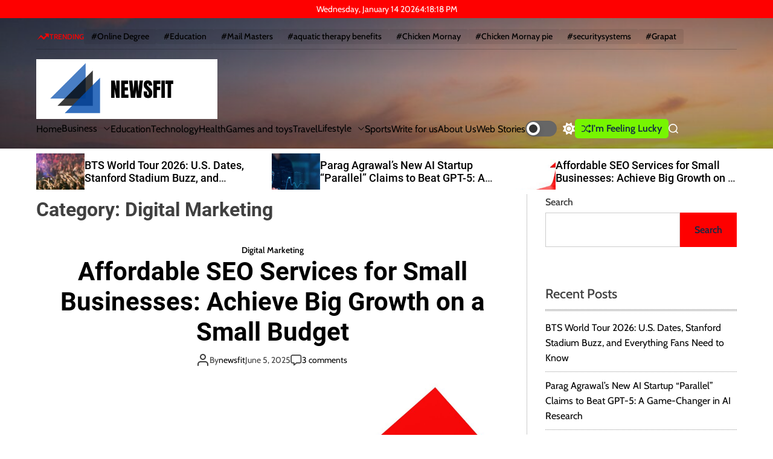

--- FILE ---
content_type: text/html; charset=UTF-8
request_url: https://newsfit.info/category/digital-marketing/
body_size: 55948
content:
    <!doctype html>
<html lang="en-US" prefix="og: https://ogp.me/ns#">
    <head>
        <meta charset="UTF-8">
        <meta name="viewport" content="width=device-width, initial-scale=1"/>
        <link rel="profile" href="https://gmpg.org/xfn/11">

        
<!-- Search Engine Optimization by Rank Math - https://rankmath.com/ -->
<title>Latest Digital Marketing Posts - Newsfit</title>
<meta name="robots" content="follow, index, max-snippet:-1, max-video-preview:-1, max-image-preview:large"/>
<link rel="canonical" href="https://newsfit.info/category/digital-marketing/" />
<link rel="next" href="https://newsfit.info/category/digital-marketing/page/2/" />
<meta property="og:locale" content="en_US" />
<meta property="og:type" content="article" />
<meta property="og:title" content="Latest Digital Marketing Posts - Newsfit" />
<meta property="og:url" content="https://newsfit.info/category/digital-marketing/" />
<meta property="og:site_name" content="Newsfit" />
<meta property="article:publisher" content="https://www.facebook.com/newsfit2/" />
<meta name="twitter:card" content="summary_large_image" />
<meta name="twitter:title" content="Latest Digital Marketing Posts - Newsfit" />
<meta name="twitter:site" content="@NewsFit2" />
<meta name="twitter:label1" content="Posts" />
<meta name="twitter:data1" content="13" />
<script type="application/ld+json" class="rank-math-schema">{"@context":"https://schema.org","@graph":[{"@type":"NewsMediaOrganization","@id":"https://newsfit.info/#organization","name":"Newsfit","url":"https://newsfit.info","sameAs":["https://www.facebook.com/newsfit2/","https://twitter.com/NewsFit2"],"email":"content@newsfit.info","logo":{"@type":"ImageObject","@id":"https://newsfit.info/#logo","url":"http://newsfit.info/wp-content/uploads/2022/03/Logo-newsfit-2.png","contentUrl":"http://newsfit.info/wp-content/uploads/2022/03/Logo-newsfit-2.png","caption":"Newsfit","inLanguage":"en-US","width":"384","height":"148"}},{"@type":"WebSite","@id":"https://newsfit.info/#website","url":"https://newsfit.info","name":"Newsfit","publisher":{"@id":"https://newsfit.info/#organization"},"inLanguage":"en-US"},{"@type":"BreadcrumbList","@id":"https://newsfit.info/category/digital-marketing/#breadcrumb","itemListElement":[{"@type":"ListItem","position":"1","item":{"@id":"https://newsfit.info","name":"Home"}},{"@type":"ListItem","position":"2","item":{"@id":"https://newsfit.info/category/digital-marketing/","name":"Digital Marketing"}}]},{"@type":"CollectionPage","@id":"https://newsfit.info/category/digital-marketing/#webpage","url":"https://newsfit.info/category/digital-marketing/","name":"Latest Digital Marketing Posts - Newsfit","isPartOf":{"@id":"https://newsfit.info/#website"},"inLanguage":"en-US","breadcrumb":{"@id":"https://newsfit.info/category/digital-marketing/#breadcrumb"}}]}</script>
<!-- /Rank Math WordPress SEO plugin -->

<link rel='dns-prefetch' href='//www.googletagmanager.com' />
<link rel="alternate" type="application/rss+xml" title="Newsfit &raquo; Feed" href="https://newsfit.info/feed/" />
<link rel="alternate" type="application/rss+xml" title="Newsfit &raquo; Comments Feed" href="https://newsfit.info/comments/feed/" />
<link rel="alternate" type="application/rss+xml" title="Newsfit &raquo; Digital Marketing Category Feed" href="https://newsfit.info/category/digital-marketing/feed/" />
<link rel="alternate" type="application/rss+xml" title="Newsfit &raquo; Stories Feed" href="https://newsfit.info/web-stories/feed/"><script>
window._wpemojiSettings = {"baseUrl":"https:\/\/s.w.org\/images\/core\/emoji\/15.0.3\/72x72\/","ext":".png","svgUrl":"https:\/\/s.w.org\/images\/core\/emoji\/15.0.3\/svg\/","svgExt":".svg","source":{"concatemoji":"https:\/\/newsfit.info\/wp-includes\/js\/wp-emoji-release.min.js?ver=6.5.7"}};
/*! This file is auto-generated */
!function(i,n){var o,s,e;function c(e){try{var t={supportTests:e,timestamp:(new Date).valueOf()};sessionStorage.setItem(o,JSON.stringify(t))}catch(e){}}function p(e,t,n){e.clearRect(0,0,e.canvas.width,e.canvas.height),e.fillText(t,0,0);var t=new Uint32Array(e.getImageData(0,0,e.canvas.width,e.canvas.height).data),r=(e.clearRect(0,0,e.canvas.width,e.canvas.height),e.fillText(n,0,0),new Uint32Array(e.getImageData(0,0,e.canvas.width,e.canvas.height).data));return t.every(function(e,t){return e===r[t]})}function u(e,t,n){switch(t){case"flag":return n(e,"\ud83c\udff3\ufe0f\u200d\u26a7\ufe0f","\ud83c\udff3\ufe0f\u200b\u26a7\ufe0f")?!1:!n(e,"\ud83c\uddfa\ud83c\uddf3","\ud83c\uddfa\u200b\ud83c\uddf3")&&!n(e,"\ud83c\udff4\udb40\udc67\udb40\udc62\udb40\udc65\udb40\udc6e\udb40\udc67\udb40\udc7f","\ud83c\udff4\u200b\udb40\udc67\u200b\udb40\udc62\u200b\udb40\udc65\u200b\udb40\udc6e\u200b\udb40\udc67\u200b\udb40\udc7f");case"emoji":return!n(e,"\ud83d\udc26\u200d\u2b1b","\ud83d\udc26\u200b\u2b1b")}return!1}function f(e,t,n){var r="undefined"!=typeof WorkerGlobalScope&&self instanceof WorkerGlobalScope?new OffscreenCanvas(300,150):i.createElement("canvas"),a=r.getContext("2d",{willReadFrequently:!0}),o=(a.textBaseline="top",a.font="600 32px Arial",{});return e.forEach(function(e){o[e]=t(a,e,n)}),o}function t(e){var t=i.createElement("script");t.src=e,t.defer=!0,i.head.appendChild(t)}"undefined"!=typeof Promise&&(o="wpEmojiSettingsSupports",s=["flag","emoji"],n.supports={everything:!0,everythingExceptFlag:!0},e=new Promise(function(e){i.addEventListener("DOMContentLoaded",e,{once:!0})}),new Promise(function(t){var n=function(){try{var e=JSON.parse(sessionStorage.getItem(o));if("object"==typeof e&&"number"==typeof e.timestamp&&(new Date).valueOf()<e.timestamp+604800&&"object"==typeof e.supportTests)return e.supportTests}catch(e){}return null}();if(!n){if("undefined"!=typeof Worker&&"undefined"!=typeof OffscreenCanvas&&"undefined"!=typeof URL&&URL.createObjectURL&&"undefined"!=typeof Blob)try{var e="postMessage("+f.toString()+"("+[JSON.stringify(s),u.toString(),p.toString()].join(",")+"));",r=new Blob([e],{type:"text/javascript"}),a=new Worker(URL.createObjectURL(r),{name:"wpTestEmojiSupports"});return void(a.onmessage=function(e){c(n=e.data),a.terminate(),t(n)})}catch(e){}c(n=f(s,u,p))}t(n)}).then(function(e){for(var t in e)n.supports[t]=e[t],n.supports.everything=n.supports.everything&&n.supports[t],"flag"!==t&&(n.supports.everythingExceptFlag=n.supports.everythingExceptFlag&&n.supports[t]);n.supports.everythingExceptFlag=n.supports.everythingExceptFlag&&!n.supports.flag,n.DOMReady=!1,n.readyCallback=function(){n.DOMReady=!0}}).then(function(){return e}).then(function(){var e;n.supports.everything||(n.readyCallback(),(e=n.source||{}).concatemoji?t(e.concatemoji):e.wpemoji&&e.twemoji&&(t(e.twemoji),t(e.wpemoji)))}))}((window,document),window._wpemojiSettings);
</script>

<style id='wp-emoji-styles-inline-css'>

	img.wp-smiley, img.emoji {
		display: inline !important;
		border: none !important;
		box-shadow: none !important;
		height: 1em !important;
		width: 1em !important;
		margin: 0 0.07em !important;
		vertical-align: -0.1em !important;
		background: none !important;
		padding: 0 !important;
	}
</style>
<link rel='stylesheet' id='wp-block-library-css' href='https://newsfit.info/wp-includes/css/dist/block-library/style.min.css?ver=6.5.7' media='all' />
<style id='wp-block-library-theme-inline-css'>
.wp-block-audio figcaption{color:#555;font-size:13px;text-align:center}.is-dark-theme .wp-block-audio figcaption{color:#ffffffa6}.wp-block-audio{margin:0 0 1em}.wp-block-code{border:1px solid #ccc;border-radius:4px;font-family:Menlo,Consolas,monaco,monospace;padding:.8em 1em}.wp-block-embed figcaption{color:#555;font-size:13px;text-align:center}.is-dark-theme .wp-block-embed figcaption{color:#ffffffa6}.wp-block-embed{margin:0 0 1em}.blocks-gallery-caption{color:#555;font-size:13px;text-align:center}.is-dark-theme .blocks-gallery-caption{color:#ffffffa6}.wp-block-image figcaption{color:#555;font-size:13px;text-align:center}.is-dark-theme .wp-block-image figcaption{color:#ffffffa6}.wp-block-image{margin:0 0 1em}.wp-block-pullquote{border-bottom:4px solid;border-top:4px solid;color:currentColor;margin-bottom:1.75em}.wp-block-pullquote cite,.wp-block-pullquote footer,.wp-block-pullquote__citation{color:currentColor;font-size:.8125em;font-style:normal;text-transform:uppercase}.wp-block-quote{border-left:.25em solid;margin:0 0 1.75em;padding-left:1em}.wp-block-quote cite,.wp-block-quote footer{color:currentColor;font-size:.8125em;font-style:normal;position:relative}.wp-block-quote.has-text-align-right{border-left:none;border-right:.25em solid;padding-left:0;padding-right:1em}.wp-block-quote.has-text-align-center{border:none;padding-left:0}.wp-block-quote.is-large,.wp-block-quote.is-style-large,.wp-block-quote.is-style-plain{border:none}.wp-block-search .wp-block-search__label{font-weight:700}.wp-block-search__button{border:1px solid #ccc;padding:.375em .625em}:where(.wp-block-group.has-background){padding:1.25em 2.375em}.wp-block-separator.has-css-opacity{opacity:.4}.wp-block-separator{border:none;border-bottom:2px solid;margin-left:auto;margin-right:auto}.wp-block-separator.has-alpha-channel-opacity{opacity:1}.wp-block-separator:not(.is-style-wide):not(.is-style-dots){width:100px}.wp-block-separator.has-background:not(.is-style-dots){border-bottom:none;height:1px}.wp-block-separator.has-background:not(.is-style-wide):not(.is-style-dots){height:2px}.wp-block-table{margin:0 0 1em}.wp-block-table td,.wp-block-table th{word-break:normal}.wp-block-table figcaption{color:#555;font-size:13px;text-align:center}.is-dark-theme .wp-block-table figcaption{color:#ffffffa6}.wp-block-video figcaption{color:#555;font-size:13px;text-align:center}.is-dark-theme .wp-block-video figcaption{color:#ffffffa6}.wp-block-video{margin:0 0 1em}.wp-block-template-part.has-background{margin-bottom:0;margin-top:0;padding:1.25em 2.375em}
</style>
<style id='rank-math-toc-block-style-inline-css'>
.wp-block-rank-math-toc-block nav ol{counter-reset:item}.wp-block-rank-math-toc-block nav ol li{display:block}.wp-block-rank-math-toc-block nav ol li:before{content:counters(item, ".") ". ";counter-increment:item}

</style>
<style id='classic-theme-styles-inline-css'>
/*! This file is auto-generated */
.wp-block-button__link{color:#fff;background-color:#32373c;border-radius:9999px;box-shadow:none;text-decoration:none;padding:calc(.667em + 2px) calc(1.333em + 2px);font-size:1.125em}.wp-block-file__button{background:#32373c;color:#fff;text-decoration:none}
</style>
<style id='global-styles-inline-css'>
body{--wp--preset--color--black: #000000;--wp--preset--color--cyan-bluish-gray: #abb8c3;--wp--preset--color--white: #ffffff;--wp--preset--color--pale-pink: #f78da7;--wp--preset--color--vivid-red: #cf2e2e;--wp--preset--color--luminous-vivid-orange: #ff6900;--wp--preset--color--luminous-vivid-amber: #fcb900;--wp--preset--color--light-green-cyan: #7bdcb5;--wp--preset--color--vivid-green-cyan: #00d084;--wp--preset--color--pale-cyan-blue: #8ed1fc;--wp--preset--color--vivid-cyan-blue: #0693e3;--wp--preset--color--vivid-purple: #9b51e0;--wp--preset--gradient--vivid-cyan-blue-to-vivid-purple: linear-gradient(135deg,rgba(6,147,227,1) 0%,rgb(155,81,224) 100%);--wp--preset--gradient--light-green-cyan-to-vivid-green-cyan: linear-gradient(135deg,rgb(122,220,180) 0%,rgb(0,208,130) 100%);--wp--preset--gradient--luminous-vivid-amber-to-luminous-vivid-orange: linear-gradient(135deg,rgba(252,185,0,1) 0%,rgba(255,105,0,1) 100%);--wp--preset--gradient--luminous-vivid-orange-to-vivid-red: linear-gradient(135deg,rgba(255,105,0,1) 0%,rgb(207,46,46) 100%);--wp--preset--gradient--very-light-gray-to-cyan-bluish-gray: linear-gradient(135deg,rgb(238,238,238) 0%,rgb(169,184,195) 100%);--wp--preset--gradient--cool-to-warm-spectrum: linear-gradient(135deg,rgb(74,234,220) 0%,rgb(151,120,209) 20%,rgb(207,42,186) 40%,rgb(238,44,130) 60%,rgb(251,105,98) 80%,rgb(254,248,76) 100%);--wp--preset--gradient--blush-light-purple: linear-gradient(135deg,rgb(255,206,236) 0%,rgb(152,150,240) 100%);--wp--preset--gradient--blush-bordeaux: linear-gradient(135deg,rgb(254,205,165) 0%,rgb(254,45,45) 50%,rgb(107,0,62) 100%);--wp--preset--gradient--luminous-dusk: linear-gradient(135deg,rgb(255,203,112) 0%,rgb(199,81,192) 50%,rgb(65,88,208) 100%);--wp--preset--gradient--pale-ocean: linear-gradient(135deg,rgb(255,245,203) 0%,rgb(182,227,212) 50%,rgb(51,167,181) 100%);--wp--preset--gradient--electric-grass: linear-gradient(135deg,rgb(202,248,128) 0%,rgb(113,206,126) 100%);--wp--preset--gradient--midnight: linear-gradient(135deg,rgb(2,3,129) 0%,rgb(40,116,252) 100%);--wp--preset--font-size--small: 13px;--wp--preset--font-size--medium: 20px;--wp--preset--font-size--large: 36px;--wp--preset--font-size--x-large: 42px;--wp--preset--spacing--20: 0.44rem;--wp--preset--spacing--30: 0.67rem;--wp--preset--spacing--40: 1rem;--wp--preset--spacing--50: 1.5rem;--wp--preset--spacing--60: 2.25rem;--wp--preset--spacing--70: 3.38rem;--wp--preset--spacing--80: 5.06rem;--wp--preset--shadow--natural: 6px 6px 9px rgba(0, 0, 0, 0.2);--wp--preset--shadow--deep: 12px 12px 50px rgba(0, 0, 0, 0.4);--wp--preset--shadow--sharp: 6px 6px 0px rgba(0, 0, 0, 0.2);--wp--preset--shadow--outlined: 6px 6px 0px -3px rgba(255, 255, 255, 1), 6px 6px rgba(0, 0, 0, 1);--wp--preset--shadow--crisp: 6px 6px 0px rgba(0, 0, 0, 1);}:where(.is-layout-flex){gap: 0.5em;}:where(.is-layout-grid){gap: 0.5em;}body .is-layout-flex{display: flex;}body .is-layout-flex{flex-wrap: wrap;align-items: center;}body .is-layout-flex > *{margin: 0;}body .is-layout-grid{display: grid;}body .is-layout-grid > *{margin: 0;}:where(.wp-block-columns.is-layout-flex){gap: 2em;}:where(.wp-block-columns.is-layout-grid){gap: 2em;}:where(.wp-block-post-template.is-layout-flex){gap: 1.25em;}:where(.wp-block-post-template.is-layout-grid){gap: 1.25em;}.has-black-color{color: var(--wp--preset--color--black) !important;}.has-cyan-bluish-gray-color{color: var(--wp--preset--color--cyan-bluish-gray) !important;}.has-white-color{color: var(--wp--preset--color--white) !important;}.has-pale-pink-color{color: var(--wp--preset--color--pale-pink) !important;}.has-vivid-red-color{color: var(--wp--preset--color--vivid-red) !important;}.has-luminous-vivid-orange-color{color: var(--wp--preset--color--luminous-vivid-orange) !important;}.has-luminous-vivid-amber-color{color: var(--wp--preset--color--luminous-vivid-amber) !important;}.has-light-green-cyan-color{color: var(--wp--preset--color--light-green-cyan) !important;}.has-vivid-green-cyan-color{color: var(--wp--preset--color--vivid-green-cyan) !important;}.has-pale-cyan-blue-color{color: var(--wp--preset--color--pale-cyan-blue) !important;}.has-vivid-cyan-blue-color{color: var(--wp--preset--color--vivid-cyan-blue) !important;}.has-vivid-purple-color{color: var(--wp--preset--color--vivid-purple) !important;}.has-black-background-color{background-color: var(--wp--preset--color--black) !important;}.has-cyan-bluish-gray-background-color{background-color: var(--wp--preset--color--cyan-bluish-gray) !important;}.has-white-background-color{background-color: var(--wp--preset--color--white) !important;}.has-pale-pink-background-color{background-color: var(--wp--preset--color--pale-pink) !important;}.has-vivid-red-background-color{background-color: var(--wp--preset--color--vivid-red) !important;}.has-luminous-vivid-orange-background-color{background-color: var(--wp--preset--color--luminous-vivid-orange) !important;}.has-luminous-vivid-amber-background-color{background-color: var(--wp--preset--color--luminous-vivid-amber) !important;}.has-light-green-cyan-background-color{background-color: var(--wp--preset--color--light-green-cyan) !important;}.has-vivid-green-cyan-background-color{background-color: var(--wp--preset--color--vivid-green-cyan) !important;}.has-pale-cyan-blue-background-color{background-color: var(--wp--preset--color--pale-cyan-blue) !important;}.has-vivid-cyan-blue-background-color{background-color: var(--wp--preset--color--vivid-cyan-blue) !important;}.has-vivid-purple-background-color{background-color: var(--wp--preset--color--vivid-purple) !important;}.has-black-border-color{border-color: var(--wp--preset--color--black) !important;}.has-cyan-bluish-gray-border-color{border-color: var(--wp--preset--color--cyan-bluish-gray) !important;}.has-white-border-color{border-color: var(--wp--preset--color--white) !important;}.has-pale-pink-border-color{border-color: var(--wp--preset--color--pale-pink) !important;}.has-vivid-red-border-color{border-color: var(--wp--preset--color--vivid-red) !important;}.has-luminous-vivid-orange-border-color{border-color: var(--wp--preset--color--luminous-vivid-orange) !important;}.has-luminous-vivid-amber-border-color{border-color: var(--wp--preset--color--luminous-vivid-amber) !important;}.has-light-green-cyan-border-color{border-color: var(--wp--preset--color--light-green-cyan) !important;}.has-vivid-green-cyan-border-color{border-color: var(--wp--preset--color--vivid-green-cyan) !important;}.has-pale-cyan-blue-border-color{border-color: var(--wp--preset--color--pale-cyan-blue) !important;}.has-vivid-cyan-blue-border-color{border-color: var(--wp--preset--color--vivid-cyan-blue) !important;}.has-vivid-purple-border-color{border-color: var(--wp--preset--color--vivid-purple) !important;}.has-vivid-cyan-blue-to-vivid-purple-gradient-background{background: var(--wp--preset--gradient--vivid-cyan-blue-to-vivid-purple) !important;}.has-light-green-cyan-to-vivid-green-cyan-gradient-background{background: var(--wp--preset--gradient--light-green-cyan-to-vivid-green-cyan) !important;}.has-luminous-vivid-amber-to-luminous-vivid-orange-gradient-background{background: var(--wp--preset--gradient--luminous-vivid-amber-to-luminous-vivid-orange) !important;}.has-luminous-vivid-orange-to-vivid-red-gradient-background{background: var(--wp--preset--gradient--luminous-vivid-orange-to-vivid-red) !important;}.has-very-light-gray-to-cyan-bluish-gray-gradient-background{background: var(--wp--preset--gradient--very-light-gray-to-cyan-bluish-gray) !important;}.has-cool-to-warm-spectrum-gradient-background{background: var(--wp--preset--gradient--cool-to-warm-spectrum) !important;}.has-blush-light-purple-gradient-background{background: var(--wp--preset--gradient--blush-light-purple) !important;}.has-blush-bordeaux-gradient-background{background: var(--wp--preset--gradient--blush-bordeaux) !important;}.has-luminous-dusk-gradient-background{background: var(--wp--preset--gradient--luminous-dusk) !important;}.has-pale-ocean-gradient-background{background: var(--wp--preset--gradient--pale-ocean) !important;}.has-electric-grass-gradient-background{background: var(--wp--preset--gradient--electric-grass) !important;}.has-midnight-gradient-background{background: var(--wp--preset--gradient--midnight) !important;}.has-small-font-size{font-size: var(--wp--preset--font-size--small) !important;}.has-medium-font-size{font-size: var(--wp--preset--font-size--medium) !important;}.has-large-font-size{font-size: var(--wp--preset--font-size--large) !important;}.has-x-large-font-size{font-size: var(--wp--preset--font-size--x-large) !important;}
.wp-block-navigation a:where(:not(.wp-element-button)){color: inherit;}
:where(.wp-block-post-template.is-layout-flex){gap: 1.25em;}:where(.wp-block-post-template.is-layout-grid){gap: 1.25em;}
:where(.wp-block-columns.is-layout-flex){gap: 2em;}:where(.wp-block-columns.is-layout-grid){gap: 2em;}
.wp-block-pullquote{font-size: 1.5em;line-height: 1.6;}
</style>
<link rel='stylesheet' id='dashicons-css' href='https://newsfit.info/wp-includes/css/dashicons.min.css?ver=6.5.7' media='all' />
<link rel='stylesheet' id='post-views-counter-frontend-css' href='https://newsfit.info/wp-content/plugins/post-views-counter/css/frontend.css?ver=1.3.11' media='all' />
<link rel='stylesheet' id='neonmagzin-google-fonts-css' href='https://newsfit.info/wp-content/fonts/b57db75c835df60d7cee5b56cf5840c8.css?ver=1.0.0' media='all' />
<link rel='stylesheet' id='swiper-style-css' href='https://newsfit.info/wp-content/themes/neonmagzin/assets/css/swiper-bundle.min.css?ver=1.0.0' media='all' />
<link rel='stylesheet' id='neonmagzin-style-css' href='https://newsfit.info/wp-content/themes/neonmagzin/style.css?ver=1.0.0' media='all' />
<style id='neonmagzin-style-inline-css'>
                        @media (min-width: 1000px){
        .site-title {
        font-size: 42px;
        }
        }
                                                                                                    
</style>
<link rel='stylesheet' id='neonmagzin-night-style-css' href='https://newsfit.info/wp-content/themes/neonmagzin/assets/css/dark-mode.css?ver=1.0.0' media='all' />
<style id='neonmagzin-night-style-inline-css'>
                                
</style>

<!-- Google Analytics snippet added by Site Kit -->
<script src="https://www.googletagmanager.com/gtag/js?id=G-6C70LBP011" id="google_gtagjs-js" async></script>
<script id="google_gtagjs-js-after">
window.dataLayer = window.dataLayer || [];function gtag(){dataLayer.push(arguments);}
gtag('set', 'linker', {"domains":["newsfit.info"]} );
gtag("js", new Date());
gtag("set", "developer_id.dZTNiMT", true);
gtag("config", "G-6C70LBP011");
</script>

<!-- End Google Analytics snippet added by Site Kit -->
<link rel="https://api.w.org/" href="https://newsfit.info/wp-json/" /><link rel="alternate" type="application/json" href="https://newsfit.info/wp-json/wp/v2/categories/372" /><link rel="EditURI" type="application/rsd+xml" title="RSD" href="https://newsfit.info/xmlrpc.php?rsd" />
<meta name="generator" content="WordPress 6.5.7" />
<meta name="generator" content="Site Kit by Google 1.120.0" /><!-- Analytics by WP-Statistics v13.1.7 - https://wp-statistics.com/ -->
    <script type="text/javascript">
        let neonmagzin_storageKey = 'theme-preference';
        let neonmagzin_getColorPreference = function () {
            if (localStorage.getItem(neonmagzin_storageKey)) {
                return localStorage.getItem(neonmagzin_storageKey);
            } else {
                return window.matchMedia('(prefers-color-scheme: dark)').matches ? 'dark' : 'light';
            }
        };
        let neonmagzin_theme = {
            value: neonmagzin_getColorPreference()
        };
        let neonmagzin_setPreference = function () {
            localStorage.setItem(neonmagzin_storageKey, neonmagzin_theme.value);
            neonmagzin_reflectPreference();
        };
        let neonmagzin_reflectPreference = function () {
            document.firstElementChild.setAttribute("data-theme", neonmagzin_theme.value);
            let toggleButtons = document.querySelectorAll(".theme-button-colormode");
            toggleButtons.forEach(function (button) {
                button.setAttribute("aria-label", neonmagzin_theme.value);
            });
        };
        // Set early so no page flashes / CSS is made aware
        neonmagzin_reflectPreference();
        window.addEventListener('load', function () {
            neonmagzin_reflectPreference();
            let toggleButtons = document.querySelectorAll(".theme-button-colormode");
            toggleButtons.forEach(function (button) {
                button.addEventListener("click", function () {
                    neonmagzin_theme.value = neonmagzin_theme.value === 'light' ? 'dark' : 'light';
                    neonmagzin_setPreference();
                });
            });
        });
        // Sync with system changes
        window.matchMedia('(prefers-color-scheme: dark)').addEventListener('change', function ({matches: isDark}) {
            neonmagzin_theme.value = isDark ? 'dark' : 'light';
            neonmagzin_setPreference();
        });
    </script>
    
<!-- Google AdSense meta tags added by Site Kit -->
<meta name="google-adsense-platform-account" content="ca-host-pub-2644536267352236">
<meta name="google-adsense-platform-domain" content="sitekit.withgoogle.com">
<!-- End Google AdSense meta tags added by Site Kit -->
<script id="google_gtagjs" src="https://www.googletagmanager.com/gtag/js?id=UA-92257597-6" async></script>
<script id="google_gtagjs-inline">
window.dataLayer = window.dataLayer || [];function gtag(){dataLayer.push(arguments);}gtag('js', new Date());gtag('config', 'UA-92257597-6', {} );
</script>
<link rel="icon" href="https://newsfit.info/wp-content/uploads/2022/03/cropped-icon-32x32.png" sizes="32x32" />
<link rel="icon" href="https://newsfit.info/wp-content/uploads/2022/03/cropped-icon-192x192.png" sizes="192x192" />
<link rel="apple-touch-icon" href="https://newsfit.info/wp-content/uploads/2022/03/cropped-icon-180x180.png" />
<meta name="msapplication-TileImage" content="https://newsfit.info/wp-content/uploads/2022/03/cropped-icon-270x270.png" />
    </head>

<body class="archive category category-digital-marketing category-372 wp-custom-logo wp-embed-responsive hfeed neonmagzin-dark-mode has-sidebar right-sidebar">



<div id="page" class="site">

    <div id="theme-preloader-initialize" class="theme-preloader">
        <div class="theme-preloader-spinner theme-preloader-spinner-1">
            <div class="theme-preloader-throbber"></div>
        </div>
    </div>



    <a class="skip-link screen-reader-text" href="#site-main-content">Skip to content</a>



<header id="masthead"
        class="site-header theme-site-header header-has-overlay header-has-height-small data-bg "  data-background="https://newsfit.info/wp-content/uploads/2024/09/cropped-sunset-1637376_1280.jpg"         role="banner">
    <div class="masthead-top-header hide-on-mobile">
    <div class="wrapper">
        <div class="site-header-wrapper">
            <div class="site-header-area site-header-left hide-on-mobile">
                            </div>

            <div class="site-header-area site-header-center">
                                    <div class="site-header-component header-component-date">
                        Wednesday, January 14 2026                    </div>
                                                    <div class="site-header-component header-component-time">
                        <div class="theme-display-clock"></div>
                    </div>
                            </div>

            <div class="site-header-area site-header-right">
                            </div>
        </div>
    </div>
</div>
    <div class="site-header-area header-trending-tags">
        <div class="wrapper">
            <div class="trending-tags-wrapper">
                <div class="trending-tags-title">
                    <svg class="svg-icon" aria-hidden="true" role="img" focusable="false" xmlns="http://www.w3.org/2000/svg" width="22" height="22" viewBox="0 0 22 22"><path fill="currentColor" d="M 15.09375 6.824219 L 16.414062 8.140625 L 14.40625 10.257812 L 12.398438 12.371094 L 10.117188 10.097656 C 8.863281 8.84375 7.820312 7.820312 7.800781 7.820312 C 7.769531 7.824219 1.898438 15.757812 1.472656 16.371094 C 1.429688 16.4375 1.507812 16.386719 1.65625 16.257812 C 1.796875 16.140625 3.234375 14.902344 4.855469 13.515625 L 7.800781 10.992188 L 7.972656 11.183594 C 8.066406 11.289062 9.101562 12.375 10.269531 13.601562 L 12.398438 15.820312 L 12.527344 15.671875 C 12.59375 15.589844 13.863281 14.222656 15.339844 12.636719 L 18.019531 9.75 L 19.324219 11.050781 L 20.625 12.351562 L 20.625 5.5 L 13.773438 5.5 Z M 15.09375 6.824219 " /></svg>                    Trending                </div>

                <div class="trending-tags-panel">
                                                <a href="https://newsfit.info/tag/online-degree/" class="trending-tags-link">
                                #Online Degree                            </a>
                                                        <a href="https://newsfit.info/tag/education/" class="trending-tags-link">
                                #Education                            </a>
                                                        <a href="https://newsfit.info/tag/mail-masters/" class="trending-tags-link">
                                #Mail Masters                            </a>
                                                        <a href="https://newsfit.info/tag/aquatic-therapy-benefits/" class="trending-tags-link">
                                #aquatic therapy benefits                            </a>
                                                        <a href="https://newsfit.info/tag/chicken-mornay/" class="trending-tags-link">
                                #Chicken Mornay                            </a>
                                                        <a href="https://newsfit.info/tag/chicken-mornay-pie/" class="trending-tags-link">
                                #Chicken Mornay pie                            </a>
                                                        <a href="https://newsfit.info/tag/securitysystems/" class="trending-tags-link">
                                #securitysystems                            </a>
                                                        <a href="https://newsfit.info/tag/grapat/" class="trending-tags-link">
                                #Grapat                            </a>
                                            </div>
            </div>
        </div>
    </div>
        <div class="masthead-bottom-header has-sticky-header">
          <div class="wrapper">
            <div class="site-header-wrapper">
              
              
              <div class="site-header-area site-header-left">
                
                <div class="site-branding">
            <div class="site-logo">
            <a href="https://newsfit.info/" class="custom-logo-link" rel="home"><img width="499" height="165" src="https://newsfit.info/wp-content/uploads/2024/02/cropped-Printing-Company-Logo-1.png" class="custom-logo" alt="Logo" decoding="async" fetchpriority="high" srcset="https://newsfit.info/wp-content/uploads/2024/02/cropped-Printing-Company-Logo-1.png 499w, https://newsfit.info/wp-content/uploads/2024/02/cropped-Printing-Company-Logo-1-300x99.png 300w, https://newsfit.info/wp-content/uploads/2024/02/cropped-Printing-Company-Logo-1-150x50.png 150w" sizes="(max-width: 499px) 100vw, 499px" /></a>        </div>
                <div class="screen-reader-text">
            <a href="https://newsfit.info/" rel="home">Newsfit</a>
        </div>
        </div><!-- .site-branding -->              </div>
            
            <div class="site-header-area site-header-right">
              
                <div id="site-navigation" class="main-navigation theme-primary-menu">
                                            <nav class="primary-menu-wrapper"
                              aria-label="Primary">
                            <ul class="primary-menu reset-list-style">
                                <li id="menu-item-588" class="menu-item menu-item-type-custom menu-item-object-custom menu-item-home menu-item-588"><a href="https://newsfit.info/">Home</a></li>
<li id="menu-item-583" class="menu-item menu-item-type-taxonomy menu-item-object-category menu-item-has-children menu-item-583"><a href="https://newsfit.info/category/business/">Business<span class="icon"><svg class="svg-icon" aria-hidden="true" role="img" focusable="false" xmlns="http://www.w3.org/2000/svg" width="16" height="16" viewBox="0 0 16 16"><path fill="currentColor" d="M1.646 4.646a.5.5 0 0 1 .708 0L8 10.293l5.646-5.647a.5.5 0 0 1 .708.708l-6 6a.5.5 0 0 1-.708 0l-6-6a.5.5 0 0 1 0-.708z"></path></svg></span></a>
<ul class="sub-menu">
	<li id="menu-item-616" class="menu-item menu-item-type-taxonomy menu-item-object-category menu-item-616"><a href="https://newsfit.info/category/business/accounts-and-finance/">Accounts and Finance</a></li>
	<li id="menu-item-631" class="menu-item menu-item-type-taxonomy menu-item-object-category menu-item-631"><a href="https://newsfit.info/category/business/automobile/">Automobile</a></li>
</ul>
</li>
<li id="menu-item-602" class="menu-item menu-item-type-taxonomy menu-item-object-category menu-item-602"><a href="https://newsfit.info/category/education/">Education</a></li>
<li id="menu-item-666" class="menu-item menu-item-type-taxonomy menu-item-object-category menu-item-666"><a href="https://newsfit.info/category/technology/">Technology</a></li>
<li id="menu-item-692" class="menu-item menu-item-type-taxonomy menu-item-object-category menu-item-692"><a href="https://newsfit.info/category/health/">Health</a></li>
<li id="menu-item-674" class="menu-item menu-item-type-taxonomy menu-item-object-category menu-item-674"><a href="https://newsfit.info/category/games-and-toys/">Games and toys</a></li>
<li id="menu-item-693" class="menu-item menu-item-type-taxonomy menu-item-object-category menu-item-693"><a href="https://newsfit.info/category/travel/">Travel</a></li>
<li id="menu-item-581" class="menu-item menu-item-type-taxonomy menu-item-object-category menu-item-has-children menu-item-581"><a href="https://newsfit.info/category/lifestyle/">Lifestyle<span class="icon"><svg class="svg-icon" aria-hidden="true" role="img" focusable="false" xmlns="http://www.w3.org/2000/svg" width="16" height="16" viewBox="0 0 16 16"><path fill="currentColor" d="M1.646 4.646a.5.5 0 0 1 .708 0L8 10.293l5.646-5.647a.5.5 0 0 1 .708.708l-6 6a.5.5 0 0 1-.708 0l-6-6a.5.5 0 0 1 0-.708z"></path></svg></span></a>
<ul class="sub-menu">
	<li id="menu-item-587" class="menu-item menu-item-type-taxonomy menu-item-object-category menu-item-587"><a href="https://newsfit.info/category/lifestyle/home-improvement/">Home Improvement</a></li>
	<li id="menu-item-585" class="menu-item menu-item-type-taxonomy menu-item-object-category menu-item-585"><a href="https://newsfit.info/category/lifestyle/fashion/">Fashion</a></li>
	<li id="menu-item-691" class="menu-item menu-item-type-taxonomy menu-item-object-category menu-item-691"><a href="https://newsfit.info/category/lifestyle/beauty/">Beauty</a></li>
</ul>
</li>
<li id="menu-item-596" class="menu-item menu-item-type-taxonomy menu-item-object-category menu-item-596"><a href="https://newsfit.info/category/sports/">Sports</a></li>
<li id="menu-item-590" class="menu-item menu-item-type-post_type menu-item-object-page menu-item-590"><a href="https://newsfit.info/write-for-us/">Write for us</a></li>
<li id="menu-item-696" class="menu-item menu-item-type-post_type menu-item-object-page menu-item-696"><a href="https://newsfit.info/about/">About Us</a></li>
<li id="menu-item-1490" class="menu-item menu-item-type-post_type menu-item-object-page menu-item-1490"><a href="https://newsfit.info/web-stories/">Web Stories</a></li>
                            </ul>
                        </nav><!-- .primary-menu-wrapper -->
                                        </div><!-- .main-navigation -->
              
                                    <button class="theme-button theme-button-transparent theme-button-colormode"
                            title="Toggle light/dark mode" aria-label="auto"
                            aria-live="polite">
                        <span class="screen-reader-text">Switch color mode</span>
                        <span id="colormode-switch-area">
                            <span id="mode-icon-switch"></span>
                            <span class="mode-icon-change"></span>
                        </span>
                    </button>
                
                
                                        <a href="https://newsfit.info/2023/07/13/unlock-the-beauty-of-your-outdoor-space-with-stunning-patio-designs-by-adaptitgroup/" class="theme-button theme-button-secondary theme-button-small">
                            <svg class="svg-icon" aria-hidden="true" role="img" focusable="false" xmlns="http://www.w3.org/2000/svg" width="24" height="24" viewBox="0 0 24 24"><path fill="currentColor" d="M18 9v-3c-1 0-3.308-.188-4.506 2.216l-4.218 8.461c-1.015 2.036-3.094 3.323-5.37 3.323h-3.906v-2h3.906c1.517 0 2.903-.858 3.58-2.216l4.218-8.461c1.356-2.721 3.674-3.323 6.296-3.323v-3l6 4-6 4zm-9.463 1.324l1.117-2.242c-1.235-2.479-2.899-4.082-5.748-4.082h-3.906v2h3.906c2.872 0 3.644 2.343 4.631 4.324zm15.463 8.676l-6-4v3c-3.78 0-4.019-1.238-5.556-4.322l-1.118 2.241c1.021 2.049 2.1 4.081 6.674 4.081v3l6-4z" /></svg>                            I&#039;m Feeling Lucky                        </a>
                        
                <button id="theme-toggle-offcanvas-button"
                        class="hide-on-desktop theme-button theme-button-transparent theme-button-offcanvas"
                        aria-expanded="false" aria-controls="theme-offcanvas-navigation">
                    <span class="screen-reader-text">Menu</span>
                    <span class="toggle-icon"><svg class="svg-icon" aria-hidden="true" role="img" focusable="false" xmlns="http://www.w3.org/2000/svg" width="20" height="20" viewBox="0 0 20 20"><path fill="currentColor" d="M1 3v2h18V3zm0 8h18V9H1zm0 6h18v-2H1z" /></svg></span>
                </button>

                <button id="theme-toggle-search-button"
                        class="theme-button theme-button-transparent theme-button-search" aria-expanded="false"
                        aria-controls="theme-header-search">
                    <span class="screen-reader-text">Search</span>
                    <svg class="svg-icon" aria-hidden="true" role="img" focusable="false" xmlns="http://www.w3.org/2000/svg" width="23" height="23" viewBox="0 0 23 23"><path fill="currentColor" d="M38.710696,48.0601792 L43,52.3494831 L41.3494831,54 L37.0601792,49.710696 C35.2632422,51.1481185 32.9839107,52.0076499 30.5038249,52.0076499 C24.7027226,52.0076499 20,47.3049272 20,41.5038249 C20,35.7027226 24.7027226,31 30.5038249,31 C36.3049272,31 41.0076499,35.7027226 41.0076499,41.5038249 C41.0076499,43.9839107 40.1481185,46.2632422 38.710696,48.0601792 Z M36.3875844,47.1716785 C37.8030221,45.7026647 38.6734666,43.7048964 38.6734666,41.5038249 C38.6734666,36.9918565 35.0157934,33.3341833 30.5038249,33.3341833 C25.9918565,33.3341833 22.3341833,36.9918565 22.3341833,41.5038249 C22.3341833,46.0157934 25.9918565,49.6734666 30.5038249,49.6734666 C32.7048964,49.6734666 34.7026647,48.8030221 36.1716785,47.3875844 C36.2023931,47.347638 36.2360451,47.3092237 36.2726343,47.2726343 C36.3092237,47.2360451 36.347638,47.2023931 36.3875844,47.1716785 Z" transform="translate(-20 -31)" /></svg>                </button>

            </div>
        </div>
    </div>
</div></header><!-- #masthead -->

    <div class="site-header-area header-ticker-bar">
        <div class="wrapper">
            <div class="ticker-news-wrapper">
                <div class="site-breaking-news swiper">
                    <div class="swiper-wrapper">
                                                    <div class="swiper-slide breaking-news-slide">
                                <article id="ticker-post-1668" class="theme-article-post theme-article-list post-1668 post type-post status-publish format-standard has-post-thumbnail hentry category-general category-news category-travel tag-bts-concert-2026 tag-bts-tour-2026 tag-bts-world-tour tag-stanford-stadium">
                                                                            <div class="entry-image entry-image-thumbnail">
                                            <a href="https://newsfit.info/2026/01/14/bts-world-tour-2026-u-s-dates-stanford-stadium-buzz-and-everything-fans-need-to-know/">
                                                <img width="150" height="150" src="https://newsfit.info/wp-content/uploads/2026/01/BTS-tour-150x150.jpg" class="attachment-thumbnail size-thumbnail wp-post-image" alt="BTS World Tour 2026: U.S. Dates, Stanford Stadium Buzz, and Everything Fans Need to Know" decoding="async" srcset="https://newsfit.info/wp-content/uploads/2026/01/BTS-tour-150x150.jpg 150w, https://newsfit.info/wp-content/uploads/2026/01/BTS-tour-96x96.jpg 96w" sizes="(max-width: 150px) 100vw, 150px" />                                            </a>
                                        </div>
                                                                        <div class="entry-details">
                                        <h3 class="entry-title entry-title-small line-clamp line-clamp-2 m-0"><a href="https://newsfit.info/2026/01/14/bts-world-tour-2026-u-s-dates-stanford-stadium-buzz-and-everything-fans-need-to-know/" rel="bookmark">BTS World Tour 2026: U.S. Dates, Stanford Stadium Buzz, and Everything Fans Need to Know</a></h3>                                    </div>
                                </article>
                            </div>
                                                    <div class="swiper-slide breaking-news-slide">
                                <article id="ticker-post-1663" class="theme-article-post theme-article-list post-1663 post type-post status-publish format-standard has-post-thumbnail hentry category-general category-news category-technology tag-ai-research-2025 tag-future-of-artificial-intelligence tag-gpt-5-alternatives tag-parag-agrawal-ai-startup tag-parallel-ai-vs-gpt-5 tag-parallel-by-parag-agrawal tag-real-time-ai-search-tools">
                                                                            <div class="entry-image entry-image-thumbnail">
                                            <a href="https://newsfit.info/2025/08/21/parag-agrawals-new-ai-startup-parallel-claims-to-beat-gpt-5-a-game-changer-in-ai-research/">
                                                <img width="150" height="150" src="https://newsfit.info/wp-content/uploads/2025/08/Parallel-AI-by-Parag-Agrawal-150x150.jpg" class="attachment-thumbnail size-thumbnail wp-post-image" alt="Parag Agrawal’s New AI Startup “Parallel” Claims to Beat GPT-5: A Game-Changer in AI Research" decoding="async" srcset="https://newsfit.info/wp-content/uploads/2025/08/Parallel-AI-by-Parag-Agrawal-150x150.jpg 150w, https://newsfit.info/wp-content/uploads/2025/08/Parallel-AI-by-Parag-Agrawal-96x96.jpg 96w" sizes="(max-width: 150px) 100vw, 150px" />                                            </a>
                                        </div>
                                                                        <div class="entry-details">
                                        <h3 class="entry-title entry-title-small line-clamp line-clamp-2 m-0"><a href="https://newsfit.info/2025/08/21/parag-agrawals-new-ai-startup-parallel-claims-to-beat-gpt-5-a-game-changer-in-ai-research/" rel="bookmark">Parag Agrawal’s New AI Startup “Parallel” Claims to Beat GPT-5: A Game-Changer in AI Research</a></h3>                                    </div>
                                </article>
                            </div>
                                                    <div class="swiper-slide breaking-news-slide">
                                <article id="ticker-post-1656" class="theme-article-post theme-article-list post-1656 post type-post status-publish format-standard has-post-thumbnail hentry category-digital-marketing tag-affordable-seo-services-for-small-businesses tag-custom-seo-services tag-local-seo-experts">
                                                                            <div class="entry-image entry-image-thumbnail">
                                            <a href="https://newsfit.info/2025/06/05/affordable-seo-services-for-small-businesses-achieve-big-growth-on-a-small-budget/">
                                                <img width="150" height="150" src="https://newsfit.info/wp-content/uploads/2025/06/custom-seo-services-150x150.jpg" class="attachment-thumbnail size-thumbnail wp-post-image" alt="Affordable SEO Services for Small Businesses: Achieve Big Growth on a Small Budget" decoding="async" srcset="https://newsfit.info/wp-content/uploads/2025/06/custom-seo-services-150x150.jpg 150w, https://newsfit.info/wp-content/uploads/2025/06/custom-seo-services-96x96.jpg 96w" sizes="(max-width: 150px) 100vw, 150px" />                                            </a>
                                        </div>
                                                                        <div class="entry-details">
                                        <h3 class="entry-title entry-title-small line-clamp line-clamp-2 m-0"><a href="https://newsfit.info/2025/06/05/affordable-seo-services-for-small-businesses-achieve-big-growth-on-a-small-budget/" rel="bookmark">Affordable SEO Services for Small Businesses: Achieve Big Growth on a Small Budget</a></h3>                                    </div>
                                </article>
                            </div>
                                                    <div class="swiper-slide breaking-news-slide">
                                <article id="ticker-post-1653" class="theme-article-post theme-article-list post-1653 post type-post status-publish format-standard has-post-thumbnail hentry category-general tag-shopify-store-development tag-web-app-development-services tag-website-app-development tag-website-app-development-services">
                                                                            <div class="entry-image entry-image-thumbnail">
                                            <a href="https://newsfit.info/2025/06/04/top-notch-website-app-development-services-to-elevate-your-online-presence/">
                                                <img width="150" height="150" src="https://newsfit.info/wp-content/uploads/2025/06/1-150x150.png" class="attachment-thumbnail size-thumbnail wp-post-image" alt="Top-Notch Website App Development Services to Elevate Your Online Presence" decoding="async" srcset="https://newsfit.info/wp-content/uploads/2025/06/1-150x150.png 150w, https://newsfit.info/wp-content/uploads/2025/06/1-96x96.png 96w" sizes="(max-width: 150px) 100vw, 150px" />                                            </a>
                                        </div>
                                                                        <div class="entry-details">
                                        <h3 class="entry-title entry-title-small line-clamp line-clamp-2 m-0"><a href="https://newsfit.info/2025/06/04/top-notch-website-app-development-services-to-elevate-your-online-presence/" rel="bookmark">Top-Notch Website App Development Services to Elevate Your Online Presence</a></h3>                                    </div>
                                </article>
                            </div>
                                                    <div class="swiper-slide breaking-news-slide">
                                <article id="ticker-post-1659" class="theme-article-post theme-article-list post-1659 post type-post status-publish format-standard has-post-thumbnail hentry category-business category-real-estate tag-real-estate-agent-services tag-real-estate-agent-services-boston tag-real-estate-broker-services tag-real-estate-broker-services-boston">
                                                                            <div class="entry-image entry-image-thumbnail">
                                            <a href="https://newsfit.info/2025/06/04/real-estate-broker-services-in-boston-expert-guidance-for-every-move/">
                                                <img width="150" height="150" src="https://newsfit.info/wp-content/uploads/2025/06/real-estate-agent-services-Boston-150x150.jpg" class="attachment-thumbnail size-thumbnail wp-post-image" alt="Real Estate Broker Services in Boston: Expert Guidance for Every Move" decoding="async" srcset="https://newsfit.info/wp-content/uploads/2025/06/real-estate-agent-services-Boston-150x150.jpg 150w, https://newsfit.info/wp-content/uploads/2025/06/real-estate-agent-services-Boston-96x96.jpg 96w" sizes="(max-width: 150px) 100vw, 150px" />                                            </a>
                                        </div>
                                                                        <div class="entry-details">
                                        <h3 class="entry-title entry-title-small line-clamp line-clamp-2 m-0"><a href="https://newsfit.info/2025/06/04/real-estate-broker-services-in-boston-expert-guidance-for-every-move/" rel="bookmark">Real Estate Broker Services in Boston: Expert Guidance for Every Move</a></h3>                                    </div>
                                </article>
                            </div>
                                                    <div class="swiper-slide breaking-news-slide">
                                <article id="ticker-post-1648" class="theme-article-post theme-article-list post-1648 post type-post status-publish format-standard has-post-thumbnail hentry category-technology tag-conversational-ai tag-conversational-ai-platforms tag-voice-ai-expert">
                                                                            <div class="entry-image entry-image-thumbnail">
                                            <a href="https://newsfit.info/2025/05/21/unlocking-the-future-with-conversational-ai-platforms-a-voice-ai-experts-perspective/">
                                                <img width="150" height="150" src="https://newsfit.info/wp-content/uploads/2025/05/banner-Ai-150x150.avif" class="attachment-thumbnail size-thumbnail wp-post-image" alt="Unlocking the Future with Conversational AI Platforms: A Voice AI Expert’s Perspective" decoding="async" srcset="https://newsfit.info/wp-content/uploads/2025/05/banner-Ai-150x150.avif 150w, https://newsfit.info/wp-content/uploads/2025/05/banner-Ai-96x96.avif 96w" sizes="(max-width: 150px) 100vw, 150px" />                                            </a>
                                        </div>
                                                                        <div class="entry-details">
                                        <h3 class="entry-title entry-title-small line-clamp line-clamp-2 m-0"><a href="https://newsfit.info/2025/05/21/unlocking-the-future-with-conversational-ai-platforms-a-voice-ai-experts-perspective/" rel="bookmark">Unlocking the Future with Conversational AI Platforms: A Voice AI Expert’s Perspective</a></h3>                                    </div>
                                </article>
                            </div>
                                                    <div class="swiper-slide breaking-news-slide">
                                <article id="ticker-post-1639" class="theme-article-post theme-article-list post-1639 post type-post status-publish format-standard has-post-thumbnail hentry category-travel tag-beach-vibes tag-kerala-beaches tag-natural-beauty tag-north-cliff tag-papanasam-beach tag-sunset-varkala tag-varkala-beach tag-varkala-cliff tag-varkala-sunset">
                                                                            <div class="entry-image entry-image-thumbnail">
                                            <a href="https://newsfit.info/2024/09/24/north-cliff-varkala-keralas-coastal-paradise/">
                                                <img width="150" height="150" src="https://newsfit.info/wp-content/uploads/2024/09/sunset-1637376_1280-150x150.jpg" class="attachment-thumbnail size-thumbnail wp-post-image" alt="North Cliff, Varkala: Kerala&#8217;s Coastal Paradise" decoding="async" srcset="https://newsfit.info/wp-content/uploads/2024/09/sunset-1637376_1280-150x150.jpg 150w, https://newsfit.info/wp-content/uploads/2024/09/sunset-1637376_1280-96x96.jpg 96w" sizes="(max-width: 150px) 100vw, 150px" />                                            </a>
                                        </div>
                                                                        <div class="entry-details">
                                        <h3 class="entry-title entry-title-small line-clamp line-clamp-2 m-0"><a href="https://newsfit.info/2024/09/24/north-cliff-varkala-keralas-coastal-paradise/" rel="bookmark">North Cliff, Varkala: Kerala&#8217;s Coastal Paradise</a></h3>                                    </div>
                                </article>
                            </div>
                                            </div>
                </div>
            </div>

        </div>
    </div>
    
    <div id="site-main-content" class="site-content-area">


    <main id="site-content" role="main">
        <div class="wrapper">
            <div id="primary" class="content-area theme-sticky-component">

                
                    <header class="page-header">
                        <h1 class="page-title">Category: <span>Digital Marketing</span></h1>                    </header><!-- .page-header -->

                    <div class="neonmagzin-article-wrapper neonmagzin-archive_style_1"><article id="post-1656" class="post-1656 post type-post status-publish format-standard has-post-thumbnail hentry category-digital-marketing tag-affordable-seo-services-for-small-businesses tag-custom-seo-services tag-local-seo-experts">

    <div class="article-block-wrapper">

        
    <header class="entry-header">

                    <div class="entry-meta">
                <div class="entry-meta-item entry-meta-categories"><a href="https://newsfit.info/category/digital-marketing/" rel="category tag">Digital Marketing</a></div>            </div>
        
        <h2 class="entry-title entry-title-big"><a href="https://newsfit.info/2025/06/05/affordable-seo-services-for-small-businesses-achieve-big-growth-on-a-small-budget/">Affordable SEO Services for Small Businesses: Achieve Big Growth on a Small Budget</a></h2>
                    <div class="entry-meta">
                        <ul class="entry-meta reset-list-style">
                            <li class="entry-meta-item post-author">
                    <svg class="svg-icon" aria-hidden="true" role="img" focusable="false" xmlns="http://www.w3.org/2000/svg" width="20" height="20" viewBox="0 0 20 20"><path fill="currentColor" d="M18,19 C18,19.5522847 17.5522847,20 17,20 C16.4477153,20 16,19.5522847 16,19 L16,17 C16,15.3431458 14.6568542,14 13,14 L5,14 C3.34314575,14 2,15.3431458 2,17 L2,19 C2,19.5522847 1.55228475,20 1,20 C0.44771525,20 0,19.5522847 0,19 L0,17 C0,14.2385763 2.23857625,12 5,12 L13,12 C15.7614237,12 18,14.2385763 18,17 L18,19 Z M9,10 C6.23857625,10 4,7.76142375 4,5 C4,2.23857625 6.23857625,0 9,0 C11.7614237,0 14,2.23857625 14,5 C14,7.76142375 11.7614237,10 9,10 Z M9,8 C10.6568542,8 12,6.65685425 12,5 C12,3.34314575 10.6568542,2 9,2 C7.34314575,2 6,3.34314575 6,5 C6,6.65685425 7.34314575,8 9,8 Z" /></svg>                    By <a href="https://newsfit.info/author/dolly-ksj/">newsfit</a>                </li>
                                <li class="entry-meta-item post-date">

                    June 5, 2025                </li>
                                    <li class="entry-meta-item post-comment hide-on-mobile">
                        
                        <svg class="svg-icon" aria-hidden="true" role="img" focusable="false" xmlns="http://www.w3.org/2000/svg" width="19" height="19" viewBox="0 0 19 19"><path fill="currentColor" d="M9.43016863,13.2235931 C9.58624731,13.094699 9.7823475,13.0241935 9.98476849,13.0241935 L15.0564516,13.0241935 C15.8581553,13.0241935 16.5080645,12.3742843 16.5080645,11.5725806 L16.5080645,3.44354839 C16.5080645,2.64184472 15.8581553,1.99193548 15.0564516,1.99193548 L3.44354839,1.99193548 C2.64184472,1.99193548 1.99193548,2.64184472 1.99193548,3.44354839 L1.99193548,11.5725806 C1.99193548,12.3742843 2.64184472,13.0241935 3.44354839,13.0241935 L5.76612903,13.0241935 C6.24715123,13.0241935 6.63709677,13.4141391 6.63709677,13.8951613 L6.63709677,15.5301903 L9.43016863,13.2235931 Z M3.44354839,14.766129 C1.67980032,14.766129 0.25,13.3363287 0.25,11.5725806 L0.25,3.44354839 C0.25,1.67980032 1.67980032,0.25 3.44354839,0.25 L15.0564516,0.25 C16.8201997,0.25 18.25,1.67980032 18.25,3.44354839 L18.25,11.5725806 C18.25,13.3363287 16.8201997,14.766129 15.0564516,14.766129 L10.2979143,14.766129 L6.32072889,18.0506004 C5.75274472,18.5196577 4.89516129,18.1156602 4.89516129,17.3790323 L4.89516129,14.766129 L3.44354839,14.766129 Z" /></svg>
                        <a href="https://newsfit.info/2025/06/05/affordable-seo-services-for-small-businesses-achieve-big-growth-on-a-small-budget/#comments">
                            3 comments                        </a>
                    </li>
                    
        </ul>
                    </div><!-- .entry-meta -->
        
    </header><!-- .entry-header -->

    <div class="entry-image">

        <a href="https://newsfit.info/2025/06/05/affordable-seo-services-for-small-businesses-achieve-big-growth-on-a-small-budget/" title="Affordable SEO Services for Small Businesses: Achieve Big Growth on a Small Budget">
            <img width="2560" height="1484" src="https://newsfit.info/wp-content/uploads/2025/06/custom-seo-services-scaled.jpg" class="attachment-full size-full wp-post-image" alt="Affordable SEO Services for Small Businesses" decoding="async" srcset="https://newsfit.info/wp-content/uploads/2025/06/custom-seo-services-scaled.jpg 2560w, https://newsfit.info/wp-content/uploads/2025/06/custom-seo-services-300x174.jpg 300w, https://newsfit.info/wp-content/uploads/2025/06/custom-seo-services-1024x594.jpg 1024w, https://newsfit.info/wp-content/uploads/2025/06/custom-seo-services-768x445.jpg 768w, https://newsfit.info/wp-content/uploads/2025/06/custom-seo-services-1536x890.jpg 1536w, https://newsfit.info/wp-content/uploads/2025/06/custom-seo-services-2048x1187.jpg 2048w, https://newsfit.info/wp-content/uploads/2025/06/custom-seo-services-150x87.jpg 150w" sizes="(max-width: 2560px) 100vw, 2560px" />        </a>

            </div><!-- .entry-image -->

        <div class="entry-summary">
            <p>For small businesses in today’s digital world, online visibility is no longer a luxury—it’s a necessity. With nearly every consumer turning to Google before making <a href="https://newsfit.info/2025/06/05/affordable-seo-services-for-small-businesses-achieve-big-growth-on-a-small-budget/" class="read-more-link">[Read More&#8230;]</a></p>
        </div><!-- .entry-content -->

                    <footer class="entry-meta entry-meta-footer">
                <span class="tags-links hide-on-mobile">Tagged <a href="https://newsfit.info/tag/affordable-seo-services-for-small-businesses/" rel="tag">affordable SEO services for small businesses</a>, <a href="https://newsfit.info/tag/custom-seo-services/" rel="tag">custom seo services</a>, <a href="https://newsfit.info/tag/local-seo-experts/" rel="tag">Local SEO Experts</a></span><span class="comments-link"><a href="https://newsfit.info/2025/06/05/affordable-seo-services-for-small-businesses-achieve-big-growth-on-a-small-budget/#comments">3 Comments<span class="screen-reader-text"> on Affordable SEO Services for Small Businesses: Achieve Big Growth on a Small Budget</span></a></span>            </footer>
        
    </div><!-- .article-block-wrapper -->

</article><!-- #post-1656 --><article id="post-1334" class="post-1334 post type-post status-publish format-standard has-post-thumbnail hentry category-digital-marketing tag-mail-masters tag-statement-processing">

    <div class="article-block-wrapper">

        
    <header class="entry-header">

                    <div class="entry-meta">
                <div class="entry-meta-item entry-meta-categories"><a href="https://newsfit.info/category/digital-marketing/" rel="category tag">Digital Marketing</a></div>            </div>
        
        <h2 class="entry-title entry-title-big"><a href="https://newsfit.info/2023/04/18/the-future-of-statement-processing-trends-and-predictions-for-business-communications/">The Future of Statement Processing: Trends and Predictions for Business Communications</a></h2>
                    <div class="entry-meta">
                        <ul class="entry-meta reset-list-style">
                            <li class="entry-meta-item post-author">
                    <svg class="svg-icon" aria-hidden="true" role="img" focusable="false" xmlns="http://www.w3.org/2000/svg" width="20" height="20" viewBox="0 0 20 20"><path fill="currentColor" d="M18,19 C18,19.5522847 17.5522847,20 17,20 C16.4477153,20 16,19.5522847 16,19 L16,17 C16,15.3431458 14.6568542,14 13,14 L5,14 C3.34314575,14 2,15.3431458 2,17 L2,19 C2,19.5522847 1.55228475,20 1,20 C0.44771525,20 0,19.5522847 0,19 L0,17 C0,14.2385763 2.23857625,12 5,12 L13,12 C15.7614237,12 18,14.2385763 18,17 L18,19 Z M9,10 C6.23857625,10 4,7.76142375 4,5 C4,2.23857625 6.23857625,0 9,0 C11.7614237,0 14,2.23857625 14,5 C14,7.76142375 11.7614237,10 9,10 Z M9,8 C10.6568542,8 12,6.65685425 12,5 C12,3.34314575 10.6568542,2 9,2 C7.34314575,2 6,3.34314575 6,5 C6,6.65685425 7.34314575,8 9,8 Z" /></svg>                    By <a href="https://newsfit.info/author/dolly-ksj/">newsfit</a>                </li>
                                <li class="entry-meta-item post-date">

                    April 18, 2023                </li>
                            </div><!-- .entry-meta -->
        
    </header><!-- .entry-header -->

    <div class="entry-image">

        <a href="https://newsfit.info/2023/04/18/the-future-of-statement-processing-trends-and-predictions-for-business-communications/" title="The Future of Statement Processing: Trends and Predictions for Business Communications">
            <img width="940" height="720" src="https://newsfit.info/wp-content/uploads/2023/04/Statement-Processing.jpg" class="attachment-full size-full wp-post-image" alt="Statement" decoding="async" srcset="https://newsfit.info/wp-content/uploads/2023/04/Statement-Processing.jpg 940w, https://newsfit.info/wp-content/uploads/2023/04/Statement-Processing-300x230.jpg 300w, https://newsfit.info/wp-content/uploads/2023/04/Statement-Processing-768x588.jpg 768w" sizes="(max-width: 940px) 100vw, 940px" />        </a>

            </div><!-- .entry-image -->

        <div class="entry-summary">
            <p>As businesses continue to grow and expand, the need for efficient and effective communication becomes more important than ever. One area where businesses can improve <a href="https://newsfit.info/2023/04/18/the-future-of-statement-processing-trends-and-predictions-for-business-communications/" class="read-more-link">[Read More&#8230;]</a></p>
        </div><!-- .entry-content -->

                    <footer class="entry-meta entry-meta-footer">
                <span class="tags-links hide-on-mobile">Tagged <a href="https://newsfit.info/tag/mail-masters/" rel="tag">Mail Masters</a>, <a href="https://newsfit.info/tag/statement-processing/" rel="tag">Statement processing</a></span><span class="comments-link"><a href="https://newsfit.info/2023/04/18/the-future-of-statement-processing-trends-and-predictions-for-business-communications/#respond">Leave a Comment<span class="screen-reader-text"> on The Future of Statement Processing: Trends and Predictions for Business Communications</span></a></span>            </footer>
        
    </div><!-- .article-block-wrapper -->

</article><!-- #post-1334 --><article id="post-1279" class="post-1279 post type-post status-publish format-standard has-post-thumbnail hentry category-business category-digital-marketing tag-email-marketing tag-mail-marketing">

    <div class="article-block-wrapper">

        
    <header class="entry-header">

                    <div class="entry-meta">
                <div class="entry-meta-item entry-meta-categories"><a href="https://newsfit.info/category/business/" rel="category tag">Business</a> <a href="https://newsfit.info/category/digital-marketing/" rel="category tag">Digital Marketing</a></div>            </div>
        
        <h2 class="entry-title entry-title-big"><a href="https://newsfit.info/2023/01/18/essential-things-you-need-to-know-about-email-marketing/">Essential Things You Need to Know About Email Marketing</a></h2>
                    <div class="entry-meta">
                        <ul class="entry-meta reset-list-style">
                            <li class="entry-meta-item post-author">
                    <svg class="svg-icon" aria-hidden="true" role="img" focusable="false" xmlns="http://www.w3.org/2000/svg" width="20" height="20" viewBox="0 0 20 20"><path fill="currentColor" d="M18,19 C18,19.5522847 17.5522847,20 17,20 C16.4477153,20 16,19.5522847 16,19 L16,17 C16,15.3431458 14.6568542,14 13,14 L5,14 C3.34314575,14 2,15.3431458 2,17 L2,19 C2,19.5522847 1.55228475,20 1,20 C0.44771525,20 0,19.5522847 0,19 L0,17 C0,14.2385763 2.23857625,12 5,12 L13,12 C15.7614237,12 18,14.2385763 18,17 L18,19 Z M9,10 C6.23857625,10 4,7.76142375 4,5 C4,2.23857625 6.23857625,0 9,0 C11.7614237,0 14,2.23857625 14,5 C14,7.76142375 11.7614237,10 9,10 Z M9,8 C10.6568542,8 12,6.65685425 12,5 C12,3.34314575 10.6568542,2 9,2 C7.34314575,2 6,3.34314575 6,5 C6,6.65685425 7.34314575,8 9,8 Z" /></svg>                    By <a href="https://newsfit.info/author/dolly-ksj/">newsfit</a>                </li>
                                <li class="entry-meta-item post-date">

                    January 18, 2023                </li>
                            </div><!-- .entry-meta -->
        
    </header><!-- .entry-header -->

    <div class="entry-image">

        <a href="https://newsfit.info/2023/01/18/essential-things-you-need-to-know-about-email-marketing/" title="Essential Things You Need to Know About Email Marketing">
            <img width="940" height="720" src="https://newsfit.info/wp-content/uploads/2023/01/Email-Marketing.png" class="attachment-full size-full wp-post-image" alt="Email Marketing" decoding="async" srcset="https://newsfit.info/wp-content/uploads/2023/01/Email-Marketing.png 940w, https://newsfit.info/wp-content/uploads/2023/01/Email-Marketing-300x230.png 300w, https://newsfit.info/wp-content/uploads/2023/01/Email-Marketing-768x588.png 768w" sizes="(max-width: 940px) 100vw, 940px" />        </a>

            </div><!-- .entry-image -->

        <div class="entry-summary">
            <p>Marketing channels get the highest ROI from email marketing. But an effective marketing email is more valuable than sending an eNewsletter every month. Suppose a business <a href="https://newsfit.info/2023/01/18/essential-things-you-need-to-know-about-email-marketing/" class="read-more-link">[Read More&#8230;]</a></p>
        </div><!-- .entry-content -->

                    <footer class="entry-meta entry-meta-footer">
                <span class="tags-links hide-on-mobile">Tagged <a href="https://newsfit.info/tag/email-marketing/" rel="tag">Email marketing</a>, <a href="https://newsfit.info/tag/mail-marketing/" rel="tag">Mail Marketing</a></span><span class="comments-link"><a href="https://newsfit.info/2023/01/18/essential-things-you-need-to-know-about-email-marketing/#respond">Leave a Comment<span class="screen-reader-text"> on Essential Things You Need to Know About Email Marketing</span></a></span>            </footer>
        
    </div><!-- .article-block-wrapper -->

</article><!-- #post-1279 --><article id="post-1252" class="post-1252 post type-post status-publish format-standard has-post-thumbnail hentry category-digital-marketing tag-internet-marketing-agency tag-ppc-agency">

    <div class="article-block-wrapper">

        
    <header class="entry-header">

                    <div class="entry-meta">
                <div class="entry-meta-item entry-meta-categories"><a href="https://newsfit.info/category/digital-marketing/" rel="category tag">Digital Marketing</a></div>            </div>
        
        <h2 class="entry-title entry-title-big"><a href="https://newsfit.info/2022/11/04/internet-marketing-agency-everything-you-need-to-know/">Internet Marketing Agency: Everything You Need to Know</a></h2>
                    <div class="entry-meta">
                        <ul class="entry-meta reset-list-style">
                            <li class="entry-meta-item post-author">
                    <svg class="svg-icon" aria-hidden="true" role="img" focusable="false" xmlns="http://www.w3.org/2000/svg" width="20" height="20" viewBox="0 0 20 20"><path fill="currentColor" d="M18,19 C18,19.5522847 17.5522847,20 17,20 C16.4477153,20 16,19.5522847 16,19 L16,17 C16,15.3431458 14.6568542,14 13,14 L5,14 C3.34314575,14 2,15.3431458 2,17 L2,19 C2,19.5522847 1.55228475,20 1,20 C0.44771525,20 0,19.5522847 0,19 L0,17 C0,14.2385763 2.23857625,12 5,12 L13,12 C15.7614237,12 18,14.2385763 18,17 L18,19 Z M9,10 C6.23857625,10 4,7.76142375 4,5 C4,2.23857625 6.23857625,0 9,0 C11.7614237,0 14,2.23857625 14,5 C14,7.76142375 11.7614237,10 9,10 Z M9,8 C10.6568542,8 12,6.65685425 12,5 C12,3.34314575 10.6568542,2 9,2 C7.34314575,2 6,3.34314575 6,5 C6,6.65685425 7.34314575,8 9,8 Z" /></svg>                    By <a href="https://newsfit.info/author/dolly-ksj/">newsfit</a>                </li>
                                <li class="entry-meta-item post-date">

                    November 4, 2022                </li>
                            </div><!-- .entry-meta -->
        
    </header><!-- .entry-header -->

    <div class="entry-image">

        <a href="https://newsfit.info/2022/11/04/internet-marketing-agency-everything-you-need-to-know/" title="Internet Marketing Agency: Everything You Need to Know">
            <img width="1050" height="300" src="https://newsfit.info/wp-content/uploads/2022/11/sem-2.jpg" class="attachment-full size-full wp-post-image" alt="Internet Marketing Agency" decoding="async" loading="lazy" srcset="https://newsfit.info/wp-content/uploads/2022/11/sem-2.jpg 1050w, https://newsfit.info/wp-content/uploads/2022/11/sem-2-300x86.jpg 300w, https://newsfit.info/wp-content/uploads/2022/11/sem-2-1024x293.jpg 1024w, https://newsfit.info/wp-content/uploads/2022/11/sem-2-768x219.jpg 768w" sizes="(max-width: 1050px) 100vw, 1050px" />        </a>

            </div><!-- .entry-image -->

        <div class="entry-summary">
            <p>The effectiveness of internet marketing for a business depends on what it wants to achieve, such as increasing brand awareness and authority, boosting web traffic, <a href="https://newsfit.info/2022/11/04/internet-marketing-agency-everything-you-need-to-know/" class="read-more-link">[Read More&#8230;]</a></p>
        </div><!-- .entry-content -->

                    <footer class="entry-meta entry-meta-footer">
                <span class="tags-links hide-on-mobile">Tagged <a href="https://newsfit.info/tag/internet-marketing-agency/" rel="tag">Internet Marketing Agency</a>, <a href="https://newsfit.info/tag/ppc-agency/" rel="tag">ppc agency</a></span><span class="comments-link"><a href="https://newsfit.info/2022/11/04/internet-marketing-agency-everything-you-need-to-know/#respond">Leave a Comment<span class="screen-reader-text"> on Internet Marketing Agency: Everything You Need to Know</span></a></span>            </footer>
        
    </div><!-- .article-block-wrapper -->

</article><!-- #post-1252 --><article id="post-1215" class="post-1215 post type-post status-publish format-standard has-post-thumbnail hentry category-digital-marketing tag-best-seo-company tag-seo-company">

    <div class="article-block-wrapper">

        
    <header class="entry-header">

                    <div class="entry-meta">
                <div class="entry-meta-item entry-meta-categories"><a href="https://newsfit.info/category/digital-marketing/" rel="category tag">Digital Marketing</a></div>            </div>
        
        <h2 class="entry-title entry-title-big"><a href="https://newsfit.info/2022/09/01/tips-on-choosing-the-best-seo-company/">Tips on Choosing the Best SEO Company</a></h2>
                    <div class="entry-meta">
                        <ul class="entry-meta reset-list-style">
                            <li class="entry-meta-item post-author">
                    <svg class="svg-icon" aria-hidden="true" role="img" focusable="false" xmlns="http://www.w3.org/2000/svg" width="20" height="20" viewBox="0 0 20 20"><path fill="currentColor" d="M18,19 C18,19.5522847 17.5522847,20 17,20 C16.4477153,20 16,19.5522847 16,19 L16,17 C16,15.3431458 14.6568542,14 13,14 L5,14 C3.34314575,14 2,15.3431458 2,17 L2,19 C2,19.5522847 1.55228475,20 1,20 C0.44771525,20 0,19.5522847 0,19 L0,17 C0,14.2385763 2.23857625,12 5,12 L13,12 C15.7614237,12 18,14.2385763 18,17 L18,19 Z M9,10 C6.23857625,10 4,7.76142375 4,5 C4,2.23857625 6.23857625,0 9,0 C11.7614237,0 14,2.23857625 14,5 C14,7.76142375 11.7614237,10 9,10 Z M9,8 C10.6568542,8 12,6.65685425 12,5 C12,3.34314575 10.6568542,2 9,2 C7.34314575,2 6,3.34314575 6,5 C6,6.65685425 7.34314575,8 9,8 Z" /></svg>                    By <a href="https://newsfit.info/author/dolly-ksj/">newsfit</a>                </li>
                                <li class="entry-meta-item post-date">

                    September 1, 2022                </li>
                            </div><!-- .entry-meta -->
        
    </header><!-- .entry-header -->

    <div class="entry-image">

        <a href="https://newsfit.info/2022/09/01/tips-on-choosing-the-best-seo-company/" title="Tips on Choosing the Best SEO Company">
            <img width="1050" height="300" src="https://newsfit.info/wp-content/uploads/2022/09/sem-1.jpg" class="attachment-full size-full wp-post-image" alt="local SEO Services" decoding="async" loading="lazy" srcset="https://newsfit.info/wp-content/uploads/2022/09/sem-1.jpg 1050w, https://newsfit.info/wp-content/uploads/2022/09/sem-1-300x86.jpg 300w, https://newsfit.info/wp-content/uploads/2022/09/sem-1-1024x293.jpg 1024w, https://newsfit.info/wp-content/uploads/2022/09/sem-1-768x219.jpg 768w" sizes="(max-width: 1050px) 100vw, 1050px" />        </a>

            </div><!-- .entry-image -->

        <div class="entry-summary">
            <p>Did you know? Understanding the benefits that a successful SEO company in Toronto may provide is the first step toward success. You have finished your <a href="https://newsfit.info/2022/09/01/tips-on-choosing-the-best-seo-company/" class="read-more-link">[Read More&#8230;]</a></p>
        </div><!-- .entry-content -->

                    <footer class="entry-meta entry-meta-footer">
                <span class="tags-links hide-on-mobile">Tagged <a href="https://newsfit.info/tag/best-seo-company/" rel="tag">Best SEO Company</a>, <a href="https://newsfit.info/tag/seo-company/" rel="tag">SEO Company</a></span><span class="comments-link"><a href="https://newsfit.info/2022/09/01/tips-on-choosing-the-best-seo-company/#respond">Leave a Comment<span class="screen-reader-text"> on Tips on Choosing the Best SEO Company</span></a></span>            </footer>
        
    </div><!-- .article-block-wrapper -->

</article><!-- #post-1215 --><article id="post-1193" class="post-1193 post type-post status-publish format-standard has-post-thumbnail hentry category-digital-marketing tag-local-seo-services tag-san-diego-seo-services">

    <div class="article-block-wrapper">

        
    <header class="entry-header">

                    <div class="entry-meta">
                <div class="entry-meta-item entry-meta-categories"><a href="https://newsfit.info/category/digital-marketing/" rel="category tag">Digital Marketing</a></div>            </div>
        
        <h2 class="entry-title entry-title-big"><a href="https://newsfit.info/2022/08/10/what-excellent-benefits-can-you-get-if-you-hire-local-seo-services/">What Excellent Benefits Can You Get if You Hire Local SEO Services?</a></h2>
                    <div class="entry-meta">
                        <ul class="entry-meta reset-list-style">
                            <li class="entry-meta-item post-author">
                    <svg class="svg-icon" aria-hidden="true" role="img" focusable="false" xmlns="http://www.w3.org/2000/svg" width="20" height="20" viewBox="0 0 20 20"><path fill="currentColor" d="M18,19 C18,19.5522847 17.5522847,20 17,20 C16.4477153,20 16,19.5522847 16,19 L16,17 C16,15.3431458 14.6568542,14 13,14 L5,14 C3.34314575,14 2,15.3431458 2,17 L2,19 C2,19.5522847 1.55228475,20 1,20 C0.44771525,20 0,19.5522847 0,19 L0,17 C0,14.2385763 2.23857625,12 5,12 L13,12 C15.7614237,12 18,14.2385763 18,17 L18,19 Z M9,10 C6.23857625,10 4,7.76142375 4,5 C4,2.23857625 6.23857625,0 9,0 C11.7614237,0 14,2.23857625 14,5 C14,7.76142375 11.7614237,10 9,10 Z M9,8 C10.6568542,8 12,6.65685425 12,5 C12,3.34314575 10.6568542,2 9,2 C7.34314575,2 6,3.34314575 6,5 C6,6.65685425 7.34314575,8 9,8 Z" /></svg>                    By <a href="https://newsfit.info/author/dolly-ksj/">newsfit</a>                </li>
                                <li class="entry-meta-item post-date">

                    August 10, 2022                </li>
                            </div><!-- .entry-meta -->
        
    </header><!-- .entry-header -->

    <div class="entry-image">

        <a href="https://newsfit.info/2022/08/10/what-excellent-benefits-can-you-get-if-you-hire-local-seo-services/" title="What Excellent Benefits Can You Get if You Hire Local SEO Services?">
            <img width="1050" height="300" src="https://newsfit.info/wp-content/uploads/2022/08/sem-1.jpg" class="attachment-full size-full wp-post-image" alt="San Diego SEO services" decoding="async" loading="lazy" srcset="https://newsfit.info/wp-content/uploads/2022/08/sem-1.jpg 1050w, https://newsfit.info/wp-content/uploads/2022/08/sem-1-300x86.jpg 300w, https://newsfit.info/wp-content/uploads/2022/08/sem-1-1024x293.jpg 1024w, https://newsfit.info/wp-content/uploads/2022/08/sem-1-768x219.jpg 768w" sizes="(max-width: 1050px) 100vw, 1050px" />        </a>

            </div><!-- .entry-image -->

        <div class="entry-summary">
            <p>The era of giving ads in local newspapers and waiting for customers at your doorstep is now over. Nowadays, if anyone needs something, they can <a href="https://newsfit.info/2022/08/10/what-excellent-benefits-can-you-get-if-you-hire-local-seo-services/" class="read-more-link">[Read More&#8230;]</a></p>
        </div><!-- .entry-content -->

                    <footer class="entry-meta entry-meta-footer">
                <span class="tags-links hide-on-mobile">Tagged <a href="https://newsfit.info/tag/local-seo-services/" rel="tag">Local SEO Services</a>, <a href="https://newsfit.info/tag/san-diego-seo-services/" rel="tag">San Diego SEO services</a></span><span class="comments-link"><a href="https://newsfit.info/2022/08/10/what-excellent-benefits-can-you-get-if-you-hire-local-seo-services/#respond">Leave a Comment<span class="screen-reader-text"> on What Excellent Benefits Can You Get if You Hire Local SEO Services?</span></a></span>            </footer>
        
    </div><!-- .article-block-wrapper -->

</article><!-- #post-1193 --><article id="post-1129" class="post-1129 post type-post status-publish format-standard has-post-thumbnail hentry category-digital-marketing tag-seo-company tag-seo-services">

    <div class="article-block-wrapper">

        
    <header class="entry-header">

                    <div class="entry-meta">
                <div class="entry-meta-item entry-meta-categories"><a href="https://newsfit.info/category/digital-marketing/" rel="category tag">Digital Marketing</a></div>            </div>
        
        <h2 class="entry-title entry-title-big"><a href="https://newsfit.info/2022/06/17/your-guide-to-effectively-outsourcing-seo-services/">Your Guide to Effectively Outsourcing SEO Services</a></h2>
                    <div class="entry-meta">
                        <ul class="entry-meta reset-list-style">
                            <li class="entry-meta-item post-author">
                    <svg class="svg-icon" aria-hidden="true" role="img" focusable="false" xmlns="http://www.w3.org/2000/svg" width="20" height="20" viewBox="0 0 20 20"><path fill="currentColor" d="M18,19 C18,19.5522847 17.5522847,20 17,20 C16.4477153,20 16,19.5522847 16,19 L16,17 C16,15.3431458 14.6568542,14 13,14 L5,14 C3.34314575,14 2,15.3431458 2,17 L2,19 C2,19.5522847 1.55228475,20 1,20 C0.44771525,20 0,19.5522847 0,19 L0,17 C0,14.2385763 2.23857625,12 5,12 L13,12 C15.7614237,12 18,14.2385763 18,17 L18,19 Z M9,10 C6.23857625,10 4,7.76142375 4,5 C4,2.23857625 6.23857625,0 9,0 C11.7614237,0 14,2.23857625 14,5 C14,7.76142375 11.7614237,10 9,10 Z M9,8 C10.6568542,8 12,6.65685425 12,5 C12,3.34314575 10.6568542,2 9,2 C7.34314575,2 6,3.34314575 6,5 C6,6.65685425 7.34314575,8 9,8 Z" /></svg>                    By <a href="https://newsfit.info/author/dolly-ksj/">newsfit</a>                </li>
                                <li class="entry-meta-item post-date">

                    June 17, 2022                </li>
                            </div><!-- .entry-meta -->
        
    </header><!-- .entry-header -->

    <div class="entry-image">

        <a href="https://newsfit.info/2022/06/17/your-guide-to-effectively-outsourcing-seo-services/" title="Your Guide to Effectively Outsourcing SEO Services">
            <img width="1000" height="622" src="https://newsfit.info/wp-content/uploads/2022/06/10.-Louisville-SEO-Company.jpg" class="attachment-full size-full wp-post-image" alt="Louisville SEO Company" decoding="async" loading="lazy" srcset="https://newsfit.info/wp-content/uploads/2022/06/10.-Louisville-SEO-Company.jpg 1000w, https://newsfit.info/wp-content/uploads/2022/06/10.-Louisville-SEO-Company-300x187.jpg 300w, https://newsfit.info/wp-content/uploads/2022/06/10.-Louisville-SEO-Company-768x478.jpg 768w" sizes="(max-width: 1000px) 100vw, 1000px" />        </a>

            </div><!-- .entry-image -->

        <div class="entry-summary">
            <p>Hiring the right Louisville SEO company means experiencing endless benefits in the aspects of digital marketing. But is hiring enough? Not exactly! Just because you have a <a href="https://newsfit.info/2022/06/17/your-guide-to-effectively-outsourcing-seo-services/" class="read-more-link">[Read More&#8230;]</a></p>
        </div><!-- .entry-content -->

                    <footer class="entry-meta entry-meta-footer">
                <span class="tags-links hide-on-mobile">Tagged <a href="https://newsfit.info/tag/seo-company/" rel="tag">SEO Company</a>, <a href="https://newsfit.info/tag/seo-services/" rel="tag">SEO Services</a></span><span class="comments-link"><a href="https://newsfit.info/2022/06/17/your-guide-to-effectively-outsourcing-seo-services/#respond">Leave a Comment<span class="screen-reader-text"> on Your Guide to Effectively Outsourcing SEO Services</span></a></span>            </footer>
        
    </div><!-- .article-block-wrapper -->

</article><!-- #post-1129 --><article id="post-1098" class="post-1098 post type-post status-publish format-standard has-post-thumbnail hentry category-digital-marketing tag-digital-marketing tag-guest-posting tag-sponsored-posting">

    <div class="article-block-wrapper">

        
    <header class="entry-header">

                    <div class="entry-meta">
                <div class="entry-meta-item entry-meta-categories"><a href="https://newsfit.info/category/digital-marketing/" rel="category tag">Digital Marketing</a></div>            </div>
        
        <h2 class="entry-title entry-title-big"><a href="https://newsfit.info/2022/05/23/%ef%bf%bc3-ways-guest-posting-and-sponsored-posting-can-benefit-your-business/">￼3 Ways Guest Posting and Sponsored Posting Can Benefit Your Business</a></h2>
                    <div class="entry-meta">
                        <ul class="entry-meta reset-list-style">
                            <li class="entry-meta-item post-author">
                    <svg class="svg-icon" aria-hidden="true" role="img" focusable="false" xmlns="http://www.w3.org/2000/svg" width="20" height="20" viewBox="0 0 20 20"><path fill="currentColor" d="M18,19 C18,19.5522847 17.5522847,20 17,20 C16.4477153,20 16,19.5522847 16,19 L16,17 C16,15.3431458 14.6568542,14 13,14 L5,14 C3.34314575,14 2,15.3431458 2,17 L2,19 C2,19.5522847 1.55228475,20 1,20 C0.44771525,20 0,19.5522847 0,19 L0,17 C0,14.2385763 2.23857625,12 5,12 L13,12 C15.7614237,12 18,14.2385763 18,17 L18,19 Z M9,10 C6.23857625,10 4,7.76142375 4,5 C4,2.23857625 6.23857625,0 9,0 C11.7614237,0 14,2.23857625 14,5 C14,7.76142375 11.7614237,10 9,10 Z M9,8 C10.6568542,8 12,6.65685425 12,5 C12,3.34314575 10.6568542,2 9,2 C7.34314575,2 6,3.34314575 6,5 C6,6.65685425 7.34314575,8 9,8 Z" /></svg>                    By <a href="https://newsfit.info/author/dolly-ksj/">newsfit</a>                </li>
                                <li class="entry-meta-item post-date">

                    May 23, 2022                </li>
                            </div><!-- .entry-meta -->
        
    </header><!-- .entry-header -->

    <div class="entry-image">

        <a href="https://newsfit.info/2022/05/23/%ef%bf%bc3-ways-guest-posting-and-sponsored-posting-can-benefit-your-business/" title="￼3 Ways Guest Posting and Sponsored Posting Can Benefit Your Business">
            <img width="1200" height="675" src="https://newsfit.info/wp-content/uploads/2022/05/3-Ways-Guest-Posting-and-Sponsored-Posting-Can-Benefit-Your-Business.png" class="attachment-full size-full wp-post-image" alt="Guest posting" decoding="async" loading="lazy" srcset="https://newsfit.info/wp-content/uploads/2022/05/3-Ways-Guest-Posting-and-Sponsored-Posting-Can-Benefit-Your-Business.png 1200w, https://newsfit.info/wp-content/uploads/2022/05/3-Ways-Guest-Posting-and-Sponsored-Posting-Can-Benefit-Your-Business-300x169.png 300w, https://newsfit.info/wp-content/uploads/2022/05/3-Ways-Guest-Posting-and-Sponsored-Posting-Can-Benefit-Your-Business-1024x576.png 1024w, https://newsfit.info/wp-content/uploads/2022/05/3-Ways-Guest-Posting-and-Sponsored-Posting-Can-Benefit-Your-Business-768x432.png 768w" sizes="(max-width: 1200px) 100vw, 1200px" />        </a>

            </div><!-- .entry-image -->

        <div class="entry-summary">
            <p>Guest posting and sponsored posting provide a great platform for your business. In addition to the visibility and authority that this type of content brings, <a href="https://newsfit.info/2022/05/23/%ef%bf%bc3-ways-guest-posting-and-sponsored-posting-can-benefit-your-business/" class="read-more-link">[Read More&#8230;]</a></p>
        </div><!-- .entry-content -->

                    <footer class="entry-meta entry-meta-footer">
                <span class="tags-links hide-on-mobile">Tagged <a href="https://newsfit.info/tag/digital-marketing/" rel="tag">Digital marketing</a>, <a href="https://newsfit.info/tag/guest-posting/" rel="tag">Guest Posting</a>, <a href="https://newsfit.info/tag/sponsored-posting/" rel="tag">Sponsored Posting</a></span><span class="comments-link"><a href="https://newsfit.info/2022/05/23/%ef%bf%bc3-ways-guest-posting-and-sponsored-posting-can-benefit-your-business/#respond">Leave a Comment<span class="screen-reader-text"> on ￼3 Ways Guest Posting and Sponsored Posting Can Benefit Your Business</span></a></span>            </footer>
        
    </div><!-- .article-block-wrapper -->

</article><!-- #post-1098 --><article id="post-1089" class="post-1089 post type-post status-publish format-standard has-post-thumbnail hentry category-digital-marketing tag-email-marketing tag-mail-masters tag-marketing-services">

    <div class="article-block-wrapper">

        
    <header class="entry-header">

                    <div class="entry-meta">
                <div class="entry-meta-item entry-meta-categories"><a href="https://newsfit.info/category/digital-marketing/" rel="category tag">Digital Marketing</a></div>            </div>
        
        <h2 class="entry-title entry-title-big"><a href="https://newsfit.info/2022/05/21/are-you-aware-of-these-essential-features-of-an-email-marketing-platform/">Are You Aware of These Essential Features of an Email Marketing Platform?</a></h2>
                    <div class="entry-meta">
                        <ul class="entry-meta reset-list-style">
                            <li class="entry-meta-item post-author">
                    <svg class="svg-icon" aria-hidden="true" role="img" focusable="false" xmlns="http://www.w3.org/2000/svg" width="20" height="20" viewBox="0 0 20 20"><path fill="currentColor" d="M18,19 C18,19.5522847 17.5522847,20 17,20 C16.4477153,20 16,19.5522847 16,19 L16,17 C16,15.3431458 14.6568542,14 13,14 L5,14 C3.34314575,14 2,15.3431458 2,17 L2,19 C2,19.5522847 1.55228475,20 1,20 C0.44771525,20 0,19.5522847 0,19 L0,17 C0,14.2385763 2.23857625,12 5,12 L13,12 C15.7614237,12 18,14.2385763 18,17 L18,19 Z M9,10 C6.23857625,10 4,7.76142375 4,5 C4,2.23857625 6.23857625,0 9,0 C11.7614237,0 14,2.23857625 14,5 C14,7.76142375 11.7614237,10 9,10 Z M9,8 C10.6568542,8 12,6.65685425 12,5 C12,3.34314575 10.6568542,2 9,2 C7.34314575,2 6,3.34314575 6,5 C6,6.65685425 7.34314575,8 9,8 Z" /></svg>                    By <a href="https://newsfit.info/author/dolly-ksj/">newsfit</a>                </li>
                                <li class="entry-meta-item post-date">

                    May 21, 2022                </li>
                                    <li class="entry-meta-item post-comment hide-on-mobile">
                        
                        <svg class="svg-icon" aria-hidden="true" role="img" focusable="false" xmlns="http://www.w3.org/2000/svg" width="19" height="19" viewBox="0 0 19 19"><path fill="currentColor" d="M9.43016863,13.2235931 C9.58624731,13.094699 9.7823475,13.0241935 9.98476849,13.0241935 L15.0564516,13.0241935 C15.8581553,13.0241935 16.5080645,12.3742843 16.5080645,11.5725806 L16.5080645,3.44354839 C16.5080645,2.64184472 15.8581553,1.99193548 15.0564516,1.99193548 L3.44354839,1.99193548 C2.64184472,1.99193548 1.99193548,2.64184472 1.99193548,3.44354839 L1.99193548,11.5725806 C1.99193548,12.3742843 2.64184472,13.0241935 3.44354839,13.0241935 L5.76612903,13.0241935 C6.24715123,13.0241935 6.63709677,13.4141391 6.63709677,13.8951613 L6.63709677,15.5301903 L9.43016863,13.2235931 Z M3.44354839,14.766129 C1.67980032,14.766129 0.25,13.3363287 0.25,11.5725806 L0.25,3.44354839 C0.25,1.67980032 1.67980032,0.25 3.44354839,0.25 L15.0564516,0.25 C16.8201997,0.25 18.25,1.67980032 18.25,3.44354839 L18.25,11.5725806 C18.25,13.3363287 16.8201997,14.766129 15.0564516,14.766129 L10.2979143,14.766129 L6.32072889,18.0506004 C5.75274472,18.5196577 4.89516129,18.1156602 4.89516129,17.3790323 L4.89516129,14.766129 L3.44354839,14.766129 Z" /></svg>
                        <a href="https://newsfit.info/2022/05/21/are-you-aware-of-these-essential-features-of-an-email-marketing-platform/#comments">
                            2 comments                        </a>
                    </li>
                    
        </ul>
                    </div><!-- .entry-meta -->
        
    </header><!-- .entry-header -->

    <div class="entry-image">

        <a href="https://newsfit.info/2022/05/21/are-you-aware-of-these-essential-features-of-an-email-marketing-platform/" title="Are You Aware of These Essential Features of an Email Marketing Platform?">
            <img width="1000" height="598" src="https://newsfit.info/wp-content/uploads/2022/05/9.-Email-Marketing.jpg" class="attachment-full size-full wp-post-image" alt="Email Marketing" decoding="async" loading="lazy" srcset="https://newsfit.info/wp-content/uploads/2022/05/9.-Email-Marketing.jpg 1000w, https://newsfit.info/wp-content/uploads/2022/05/9.-Email-Marketing-300x179.jpg 300w, https://newsfit.info/wp-content/uploads/2022/05/9.-Email-Marketing-768x459.jpg 768w" sizes="(max-width: 1000px) 100vw, 1000px" />        </a>

            </div><!-- .entry-image -->

        <div class="entry-summary">
            <p>Email marketing gives you an effective way to keep your customers and attract prospects, but getting started is difficult. However, email marketing services can assist you <a href="https://newsfit.info/2022/05/21/are-you-aware-of-these-essential-features-of-an-email-marketing-platform/" class="read-more-link">[Read More&#8230;]</a></p>
        </div><!-- .entry-content -->

                    <footer class="entry-meta entry-meta-footer">
                <span class="tags-links hide-on-mobile">Tagged <a href="https://newsfit.info/tag/email-marketing/" rel="tag">Email marketing</a>, <a href="https://newsfit.info/tag/mail-masters/" rel="tag">Mail Masters</a>, <a href="https://newsfit.info/tag/marketing-services/" rel="tag">Marketing services</a></span><span class="comments-link"><a href="https://newsfit.info/2022/05/21/are-you-aware-of-these-essential-features-of-an-email-marketing-platform/#comments">2 Comments<span class="screen-reader-text"> on Are You Aware of These Essential Features of an Email Marketing Platform?</span></a></span>            </footer>
        
    </div><!-- .article-block-wrapper -->

</article><!-- #post-1089 --><article id="post-1068" class="post-1068 post type-post status-publish format-standard has-post-thumbnail hentry category-digital-marketing tag-website-traffic">

    <div class="article-block-wrapper">

        
    <header class="entry-header">

                    <div class="entry-meta">
                <div class="entry-meta-item entry-meta-categories"><a href="https://newsfit.info/category/digital-marketing/" rel="category tag">Digital Marketing</a></div>            </div>
        
        <h2 class="entry-title entry-title-big"><a href="https://newsfit.info/2022/05/12/7-ways-in-which-to-drive-increase-traffic-on-your-website/">7 Ways In Which To Drive Increase Traffic On Your Website</a></h2>
                    <div class="entry-meta">
                        <ul class="entry-meta reset-list-style">
                            <li class="entry-meta-item post-author">
                    <svg class="svg-icon" aria-hidden="true" role="img" focusable="false" xmlns="http://www.w3.org/2000/svg" width="20" height="20" viewBox="0 0 20 20"><path fill="currentColor" d="M18,19 C18,19.5522847 17.5522847,20 17,20 C16.4477153,20 16,19.5522847 16,19 L16,17 C16,15.3431458 14.6568542,14 13,14 L5,14 C3.34314575,14 2,15.3431458 2,17 L2,19 C2,19.5522847 1.55228475,20 1,20 C0.44771525,20 0,19.5522847 0,19 L0,17 C0,14.2385763 2.23857625,12 5,12 L13,12 C15.7614237,12 18,14.2385763 18,17 L18,19 Z M9,10 C6.23857625,10 4,7.76142375 4,5 C4,2.23857625 6.23857625,0 9,0 C11.7614237,0 14,2.23857625 14,5 C14,7.76142375 11.7614237,10 9,10 Z M9,8 C10.6568542,8 12,6.65685425 12,5 C12,3.34314575 10.6568542,2 9,2 C7.34314575,2 6,3.34314575 6,5 C6,6.65685425 7.34314575,8 9,8 Z" /></svg>                    By <a href="https://newsfit.info/author/dolly-ksj/">newsfit</a>                </li>
                                <li class="entry-meta-item post-date">

                    May 12, 2022                </li>
                            </div><!-- .entry-meta -->
        
    </header><!-- .entry-header -->

    <div class="entry-image">

        <a href="https://newsfit.info/2022/05/12/7-ways-in-which-to-drive-increase-traffic-on-your-website/" title="7 Ways In Which To Drive Increase Traffic On Your Website">
            <img width="1200" height="675" src="https://newsfit.info/wp-content/uploads/2022/05/7-ways-In-Which-To-Drive-Increase-Traffic-On-Your-Website.png" class="attachment-full size-full wp-post-image" alt="website traffic" decoding="async" loading="lazy" srcset="https://newsfit.info/wp-content/uploads/2022/05/7-ways-In-Which-To-Drive-Increase-Traffic-On-Your-Website.png 1200w, https://newsfit.info/wp-content/uploads/2022/05/7-ways-In-Which-To-Drive-Increase-Traffic-On-Your-Website-300x169.png 300w, https://newsfit.info/wp-content/uploads/2022/05/7-ways-In-Which-To-Drive-Increase-Traffic-On-Your-Website-1024x576.png 1024w, https://newsfit.info/wp-content/uploads/2022/05/7-ways-In-Which-To-Drive-Increase-Traffic-On-Your-Website-768x432.png 768w" sizes="(max-width: 1200px) 100vw, 1200px" />        </a>

            </div><!-- .entry-image -->

        <div class="entry-summary">
            <p>To drive traffic to your website, you must understand what your target audience is looking for. This can be done through Content marketing, Social media, <a href="https://newsfit.info/2022/05/12/7-ways-in-which-to-drive-increase-traffic-on-your-website/" class="read-more-link">[Read More&#8230;]</a></p>
        </div><!-- .entry-content -->

                    <footer class="entry-meta entry-meta-footer">
                <span class="tags-links hide-on-mobile">Tagged <a href="https://newsfit.info/tag/website-traffic/" rel="tag">website traffic</a></span><span class="comments-link"><a href="https://newsfit.info/2022/05/12/7-ways-in-which-to-drive-increase-traffic-on-your-website/#respond">Leave a Comment<span class="screen-reader-text"> on 7 Ways In Which To Drive Increase Traffic On Your Website</span></a></span>            </footer>
        
    </div><!-- .article-block-wrapper -->

</article><!-- #post-1068 --></div><!-- .neonmagzin-article-wrapper --><div class="neonmagzin-nav-pagination">
    
	<nav class="navigation posts-navigation" aria-label="Posts">
		<h2 class="screen-reader-text">Posts navigation</h2>
		<div class="nav-links"><div class="nav-previous"><a href="https://newsfit.info/category/digital-marketing/page/2/" ><span class="arrow" aria-hidden="true">&larr;</span> <span class="nav-prev-text title">Older Posts</span></a></div></div>
	</nav></div>
            </div> <!-- #primary -->

            
<aside id="secondary" class="widget-area theme-sticky-component">
    <div id="block-2" class="widget widget-panel widget_block widget_search"><div class="widget-content"><form role="search" method="get" action="https://newsfit.info/" class="wp-block-search__button-outside wp-block-search__text-button wp-block-search"    ><label class="wp-block-search__label" for="wp-block-search__input-1" >Search</label><div class="wp-block-search__inside-wrapper " ><input class="wp-block-search__input" id="wp-block-search__input-1" placeholder="" value="" type="search" name="s" required /><button aria-label="Search" class="wp-block-search__button wp-element-button" type="submit" >Search</button></div></form></div></div><div id="block-3" class="widget widget-panel widget_block"><div class="widget-content"><div class="wp-block-group"><div class="wp-block-group__inner-container is-layout-flow wp-block-group-is-layout-flow"><h2 class="wp-block-heading">Recent Posts</h2><ul class="wp-block-latest-posts__list wp-block-latest-posts"><li><a class="wp-block-latest-posts__post-title" href="https://newsfit.info/2026/01/14/bts-world-tour-2026-u-s-dates-stanford-stadium-buzz-and-everything-fans-need-to-know/">BTS World Tour 2026: U.S. Dates, Stanford Stadium Buzz, and Everything Fans Need to Know</a></li>
<li><a class="wp-block-latest-posts__post-title" href="https://newsfit.info/2025/08/21/parag-agrawals-new-ai-startup-parallel-claims-to-beat-gpt-5-a-game-changer-in-ai-research/">Parag Agrawal’s New AI Startup “Parallel” Claims to Beat GPT-5: A Game-Changer in AI Research</a></li>
<li><a class="wp-block-latest-posts__post-title" href="https://newsfit.info/2025/06/05/affordable-seo-services-for-small-businesses-achieve-big-growth-on-a-small-budget/">Affordable SEO Services for Small Businesses: Achieve Big Growth on a Small Budget</a></li>
<li><a class="wp-block-latest-posts__post-title" href="https://newsfit.info/2025/06/04/top-notch-website-app-development-services-to-elevate-your-online-presence/">Top-Notch Website App Development Services to Elevate Your Online Presence</a></li>
<li><a class="wp-block-latest-posts__post-title" href="https://newsfit.info/2025/06/04/real-estate-broker-services-in-boston-expert-guidance-for-every-move/">Real Estate Broker Services in Boston: Expert Guidance for Every Move</a></li>
</ul></div></div></div></div><div id="block-10" class="widget widget-panel widget_block"><div class="widget-content">
<h2 class="wp-block-heading">Categories</h2>
</div></div><div id="block-9" class="widget widget-panel widget_block"><div class="widget-content">
<div class="wp-block-group"><div class="wp-block-group__inner-container is-layout-flow wp-block-group-is-layout-flow"><ul class="wp-block-categories-list wp-block-categories">	<li class="cat-item cat-item-2"><a href="https://newsfit.info/category/business/accounts-and-finance/">Accounts and Finance</a>
</li>
	<li class="cat-item cat-item-3"><a href="https://newsfit.info/category/business/automobile/">Automobile</a>
</li>
	<li class="cat-item cat-item-4"><a href="https://newsfit.info/category/lifestyle/beauty/">Beauty</a>
</li>
	<li class="cat-item cat-item-5"><a href="https://newsfit.info/category/business/">Business</a>
</li>
	<li class="cat-item cat-item-372 current-cat"><a aria-current="page" href="https://newsfit.info/category/digital-marketing/">Digital Marketing</a>
</li>
	<li class="cat-item cat-item-6"><a href="https://newsfit.info/category/education/">Education</a>
</li>
	<li class="cat-item cat-item-7"><a href="https://newsfit.info/category/lifestyle/fashion/">Fashion</a>
</li>
	<li class="cat-item cat-item-513"><a href="https://newsfit.info/category/food/">Food</a>
</li>
	<li class="cat-item cat-item-8"><a href="https://newsfit.info/category/games-and-toys/">Games and toys</a>
</li>
	<li class="cat-item cat-item-510"><a href="https://newsfit.info/category/general/">General</a>
</li>
	<li class="cat-item cat-item-9"><a href="https://newsfit.info/category/health/">Health</a>
</li>
	<li class="cat-item cat-item-10"><a href="https://newsfit.info/category/lifestyle/home-improvement/">Home Improvement</a>
</li>
	<li class="cat-item cat-item-11"><a href="https://newsfit.info/category/lifestyle/">Lifestyle</a>
</li>
	<li class="cat-item cat-item-12"><a href="https://newsfit.info/category/news/">News</a>
</li>
	<li class="cat-item cat-item-710"><a href="https://newsfit.info/category/real-estate/">Real Estate</a>
</li>
	<li class="cat-item cat-item-13"><a href="https://newsfit.info/category/sports/">Sports</a>
</li>
	<li class="cat-item cat-item-14"><a href="https://newsfit.info/category/technology/">Technology</a>
</li>
	<li class="cat-item cat-item-15"><a href="https://newsfit.info/category/travel/">Travel</a>
</li>
</ul></div></div>
</div></div><div id="block-5" class="widget widget-panel widget_block"><div class="widget-content"><div class="wp-block-group"><div class="wp-block-group__inner-container is-layout-flow wp-block-group-is-layout-flow"><h2 class="wp-block-heading">Archives</h2><ul class="wp-block-archives-list wp-block-archives">	<li><a href='https://newsfit.info/2026/01/'>January 2026</a></li>
	<li><a href='https://newsfit.info/2025/08/'>August 2025</a></li>
	<li><a href='https://newsfit.info/2025/06/'>June 2025</a></li>
	<li><a href='https://newsfit.info/2025/05/'>May 2025</a></li>
	<li><a href='https://newsfit.info/2024/09/'>September 2024</a></li>
	<li><a href='https://newsfit.info/2024/03/'>March 2024</a></li>
	<li><a href='https://newsfit.info/2024/02/'>February 2024</a></li>
	<li><a href='https://newsfit.info/2024/01/'>January 2024</a></li>
	<li><a href='https://newsfit.info/2023/09/'>September 2023</a></li>
	<li><a href='https://newsfit.info/2023/08/'>August 2023</a></li>
	<li><a href='https://newsfit.info/2023/07/'>July 2023</a></li>
	<li><a href='https://newsfit.info/2023/06/'>June 2023</a></li>
	<li><a href='https://newsfit.info/2023/05/'>May 2023</a></li>
	<li><a href='https://newsfit.info/2023/04/'>April 2023</a></li>
	<li><a href='https://newsfit.info/2023/03/'>March 2023</a></li>
	<li><a href='https://newsfit.info/2023/02/'>February 2023</a></li>
	<li><a href='https://newsfit.info/2023/01/'>January 2023</a></li>
	<li><a href='https://newsfit.info/2022/12/'>December 2022</a></li>
	<li><a href='https://newsfit.info/2022/11/'>November 2022</a></li>
	<li><a href='https://newsfit.info/2022/10/'>October 2022</a></li>
	<li><a href='https://newsfit.info/2022/09/'>September 2022</a></li>
	<li><a href='https://newsfit.info/2022/08/'>August 2022</a></li>
	<li><a href='https://newsfit.info/2022/07/'>July 2022</a></li>
	<li><a href='https://newsfit.info/2022/06/'>June 2022</a></li>
	<li><a href='https://newsfit.info/2022/05/'>May 2022</a></li>
	<li><a href='https://newsfit.info/2022/04/'>April 2022</a></li>
	<li><a href='https://newsfit.info/2022/03/'>March 2022</a></li>
	<li><a href='https://newsfit.info/2022/02/'>February 2022</a></li>
	<li><a href='https://newsfit.info/2022/01/'>January 2022</a></li>
</ul></div></div></div></div><div id="block-12" class="widget widget-panel widget_block"><div class="widget-content">
<h2 class="wp-block-heading">Follow Us</h2>
</div></div><div id="block-6" class="widget widget-panel widget_block"><div class="widget-content">
<div class="wp-block-group"><div class="wp-block-group__inner-container is-layout-flow wp-block-group-is-layout-flow">
<ul class="wp-block-social-links is-layout-flex wp-block-social-links-is-layout-flex"><li class="wp-social-link wp-social-link-facebook  wp-block-social-link"><a href="https://www.facebook.com/Newsfit-103760152219185" class="wp-block-social-link-anchor"><svg width="24" height="24" viewBox="0 0 24 24" version="1.1" xmlns="http://www.w3.org/2000/svg" aria-hidden="true" focusable="false"><path d="M12 2C6.5 2 2 6.5 2 12c0 5 3.7 9.1 8.4 9.9v-7H7.9V12h2.5V9.8c0-2.5 1.5-3.9 3.8-3.9 1.1 0 2.2.2 2.2.2v2.5h-1.3c-1.2 0-1.6.8-1.6 1.6V12h2.8l-.4 2.9h-2.3v7C18.3 21.1 22 17 22 12c0-5.5-4.5-10-10-10z"></path></svg><span class="wp-block-social-link-label screen-reader-text">Facebook</span></a></li>

<li class="wp-social-link wp-social-link-linkedin  wp-block-social-link"><a href="https://www.linkedin.com/company/78690457" class="wp-block-social-link-anchor"><svg width="24" height="24" viewBox="0 0 24 24" version="1.1" xmlns="http://www.w3.org/2000/svg" aria-hidden="true" focusable="false"><path d="M19.7,3H4.3C3.582,3,3,3.582,3,4.3v15.4C3,20.418,3.582,21,4.3,21h15.4c0.718,0,1.3-0.582,1.3-1.3V4.3 C21,3.582,20.418,3,19.7,3z M8.339,18.338H5.667v-8.59h2.672V18.338z M7.004,8.574c-0.857,0-1.549-0.694-1.549-1.548 c0-0.855,0.691-1.548,1.549-1.548c0.854,0,1.547,0.694,1.547,1.548C8.551,7.881,7.858,8.574,7.004,8.574z M18.339,18.338h-2.669 v-4.177c0-0.996-0.017-2.278-1.387-2.278c-1.389,0-1.601,1.086-1.601,2.206v4.249h-2.667v-8.59h2.559v1.174h0.037 c0.356-0.675,1.227-1.387,2.526-1.387c2.703,0,3.203,1.779,3.203,4.092V18.338z"></path></svg><span class="wp-block-social-link-label screen-reader-text">LinkedIn</span></a></li>

<li class="wp-social-link wp-social-link-instagram  wp-block-social-link"><a href="https://www.instagram.com/newsfit2/" class="wp-block-social-link-anchor"><svg width="24" height="24" viewBox="0 0 24 24" version="1.1" xmlns="http://www.w3.org/2000/svg" aria-hidden="true" focusable="false"><path d="M12,4.622c2.403,0,2.688,0.009,3.637,0.052c0.877,0.04,1.354,0.187,1.671,0.31c0.42,0.163,0.72,0.358,1.035,0.673 c0.315,0.315,0.51,0.615,0.673,1.035c0.123,0.317,0.27,0.794,0.31,1.671c0.043,0.949,0.052,1.234,0.052,3.637 s-0.009,2.688-0.052,3.637c-0.04,0.877-0.187,1.354-0.31,1.671c-0.163,0.42-0.358,0.72-0.673,1.035 c-0.315,0.315-0.615,0.51-1.035,0.673c-0.317,0.123-0.794,0.27-1.671,0.31c-0.949,0.043-1.233,0.052-3.637,0.052 s-2.688-0.009-3.637-0.052c-0.877-0.04-1.354-0.187-1.671-0.31c-0.42-0.163-0.72-0.358-1.035-0.673 c-0.315-0.315-0.51-0.615-0.673-1.035c-0.123-0.317-0.27-0.794-0.31-1.671C4.631,14.688,4.622,14.403,4.622,12 s0.009-2.688,0.052-3.637c0.04-0.877,0.187-1.354,0.31-1.671c0.163-0.42,0.358-0.72,0.673-1.035 c0.315-0.315,0.615-0.51,1.035-0.673c0.317-0.123,0.794-0.27,1.671-0.31C9.312,4.631,9.597,4.622,12,4.622 M12,3 C9.556,3,9.249,3.01,8.289,3.054C7.331,3.098,6.677,3.25,6.105,3.472C5.513,3.702,5.011,4.01,4.511,4.511 c-0.5,0.5-0.808,1.002-1.038,1.594C3.25,6.677,3.098,7.331,3.054,8.289C3.01,9.249,3,9.556,3,12c0,2.444,0.01,2.751,0.054,3.711 c0.044,0.958,0.196,1.612,0.418,2.185c0.23,0.592,0.538,1.094,1.038,1.594c0.5,0.5,1.002,0.808,1.594,1.038 c0.572,0.222,1.227,0.375,2.185,0.418C9.249,20.99,9.556,21,12,21s2.751-0.01,3.711-0.054c0.958-0.044,1.612-0.196,2.185-0.418 c0.592-0.23,1.094-0.538,1.594-1.038c0.5-0.5,0.808-1.002,1.038-1.594c0.222-0.572,0.375-1.227,0.418-2.185 C20.99,14.751,21,14.444,21,12s-0.01-2.751-0.054-3.711c-0.044-0.958-0.196-1.612-0.418-2.185c-0.23-0.592-0.538-1.094-1.038-1.594 c-0.5-0.5-1.002-0.808-1.594-1.038c-0.572-0.222-1.227-0.375-2.185-0.418C14.751,3.01,14.444,3,12,3L12,3z M12,7.378 c-2.552,0-4.622,2.069-4.622,4.622S9.448,16.622,12,16.622s4.622-2.069,4.622-4.622S14.552,7.378,12,7.378z M12,15 c-1.657,0-3-1.343-3-3s1.343-3,3-3s3,1.343,3,3S13.657,15,12,15z M16.804,6.116c-0.596,0-1.08,0.484-1.08,1.08 s0.484,1.08,1.08,1.08c0.596,0,1.08-0.484,1.08-1.08S17.401,6.116,16.804,6.116z"></path></svg><span class="wp-block-social-link-label screen-reader-text">Instagram</span></a></li></ul>



<div class="wp-block-columns is-layout-flex wp-container-core-columns-is-layout-1 wp-block-columns-is-layout-flex">
<div class="wp-block-column is-layout-flow wp-block-column-is-layout-flow" style="flex-basis:100%">
<figure class="wp-block-embed is-type-rich is-provider-twitter wp-block-embed-twitter"><div class="wp-block-embed__wrapper">
<a class="twitter-timeline" data-width="640" data-height="960" data-dnt="true" href="https://twitter.com/NewsFit2?ref_src=twsrc%5Etfw">Tweets by NewsFit2</a><script async src="https://platform.twitter.com/widgets.js" charset="utf-8"></script>
</div></figure>
</div>
</div>
</div></div>
</div></div></aside><!-- #secondary -->
        </div>
    </main> <!-- #site-content-->

    <section class="site-section site-recommendation-section">
        <div class="wrapper">
            <header class="section-header theme-section-header">
                <h2 class="site-section-title">
                    You May Also Like:                </h2>
            </header>
        </div>
        <div class="wrapper">
            <div class="column-row column-row-small">

                                                        <div class="column column-4 column-sm-6 column-xs-12 mb-10">
                        <article id="recommended-post-1668" class="theme-article-post theme-article-default theme-recommended-post post-1668 post type-post status-publish format-standard has-post-thumbnail hentry category-general category-news category-travel tag-bts-concert-2026 tag-bts-tour-2026 tag-bts-world-tour tag-stanford-stadium">

                                                            <div class="entry-image entry-image-medium">
                                    <a href="https://newsfit.info/2026/01/14/bts-world-tour-2026-u-s-dates-stanford-stadium-buzz-and-everything-fans-need-to-know/">
                                        <img width="640" height="427" src="https://newsfit.info/wp-content/uploads/2026/01/BTS-tour-768x512.jpg" class="attachment-medium_large size-medium_large wp-post-image" alt="BTS World Tour 2026: U.S. Dates, Stanford Stadium Buzz, and Everything Fans Need to Know" decoding="async" loading="lazy" srcset="https://newsfit.info/wp-content/uploads/2026/01/BTS-tour-768x512.jpg 768w, https://newsfit.info/wp-content/uploads/2026/01/BTS-tour-300x200.jpg 300w, https://newsfit.info/wp-content/uploads/2026/01/BTS-tour-150x100.jpg 150w, https://newsfit.info/wp-content/uploads/2026/01/BTS-tour.jpg 1000w" sizes="(max-width: 640px) 100vw, 640px" />                                    </a>
                                                <div class="twp-social-share">


                                    <a href="https://www.facebook.com/sharer/sharer.php?u=http://https%3A%2F%2Fnewsfit.info%2F2026%2F01%2F14%2Fbts-world-tour-2026-u-s-dates-stanford-stadium-buzz-and-everything-fans-need-to-know%2F"
                       target="popup" class="twp-social-share-icon twp-share-icon-facebook"
                       onclick="window.open(this.href,'Facebook','width=600,height=400')">
                        <span><svg class="svg-icon" aria-hidden="true" role="img" focusable="false" xmlns="http://www.w3.org/2000/svg" width="24" height="24" viewBox="0 0 24 24"><path fill="currentColor" d="M17.525,9H14V7c0-1.032,0.084-1.682,1.563-1.682h1.868v-3.18C16.522,2.044,15.608,1.998,14.693,2 C11.98,2,10,3.657,10,6.699V9H7v4l3-0.001V22h4v-9.003l3.066-0.001L17.525,9z"></path></svg></span>
                    </a>
                
                                    <a href="https://twitter.com/intent/tweet?text=BTS World Tour 2026: U.S. Dates, Stanford Stadium Buzz, and Everything Fans Need to Know&amp;url=http://https%3A%2F%2Fnewsfit.info%2F2026%2F01%2F14%2Fbts-world-tour-2026-u-s-dates-stanford-stadium-buzz-and-everything-fans-need-to-know%2F&amp;via="
                       target="popup" class="twp-social-share-icon twp-share-icon-twitter"
                       onclick="window.open(this.href,'Twitter','width=600,height=400')">
                        <span><svg class="svg-icon" aria-hidden="true" role="img" focusable="false" xmlns="http://www.w3.org/2000/svg" width="24" height="24" viewBox="0 0 24 24"><path fill="currentcolor" d="M18.244 2.25h3.308l-7.227 8.26 8.502 11.24H16.17l-5.214-6.817L4.99 21.75H1.68l7.73-8.835L1.254 2.25H8.08l4.713 6.231zm-1.161 17.52h1.833L7.084 4.126H5.117z"></path></svg></span>
                    </a>
                
                                    <a href="http://pinterest.com/pin/create/button/?url=http://https%3A%2F%2Fnewsfit.info%2F2026%2F01%2F14%2Fbts-world-tour-2026-u-s-dates-stanford-stadium-buzz-and-everything-fans-need-to-know%2F&amp;media=https%3A%2F%2Fnewsfit.info%2Fwp-content%2Fuploads%2F2026%2F01%2FBTS-tour.jpg&amp;description=BTS World Tour 2026: U.S. Dates, Stanford Stadium Buzz, and Everything Fans Need to Know"
                       target="popup" class="twp-social-share-icon twp-share-icon-pinterest"
                       onclick="window.open(this.href,'Pinterest','width=600,height=400')">
                        <span><svg class="svg-icon" aria-hidden="true" role="img" focusable="false" xmlns="http://www.w3.org/2000/svg" width="24" height="24" viewBox="0 0 24 24"><path fill="currentColor" d="M12.289,2C6.617,2,3.606,5.648,3.606,9.622c0,1.846,1.025,4.146,2.666,4.878c0.25,0.111,0.381,0.063,0.439-0.169 c0.044-0.175,0.267-1.029,0.365-1.428c0.032-0.128,0.017-0.237-0.091-0.362C6.445,11.911,6.01,10.75,6.01,9.668 c0-2.777,2.194-5.464,5.933-5.464c3.23,0,5.49,2.108,5.49,5.122c0,3.407-1.794,5.768-4.13,5.768c-1.291,0-2.257-1.021-1.948-2.277 c0.372-1.495,1.089-3.112,1.089-4.191c0-0.967-0.542-1.775-1.663-1.775c-1.319,0-2.379,1.309-2.379,3.059 c0,1.115,0.394,1.869,0.394,1.869s-1.302,5.279-1.54,6.261c-0.405,1.666,0.053,4.368,0.094,4.604 c0.021,0.126,0.167,0.169,0.25,0.063c0.129-0.165,1.699-2.419,2.142-4.051c0.158-0.59,0.817-2.995,0.817-2.995 c0.43,0.784,1.681,1.446,3.013,1.446c3.963,0,6.822-3.494,6.822-7.833C20.394,5.112,16.849,2,12.289,2"></path></svg></span>
                    </a>
                
                
                                    <a href="https://telegram.me/share/url?url=https%3A%2F%2Fnewsfit.info%2F2026%2F01%2F14%2Fbts-world-tour-2026-u-s-dates-stanford-stadium-buzz-and-everything-fans-need-to-know%2F&text=BTS World Tour 2026: U.S. Dates, Stanford Stadium Buzz, and Everything Fans Need to Know"
                       target="popup" class="twp-social-share-icon twp-share-icon-telegram"
                       onclick="window.open(this.href,'Telegram','width=600,height=400')">
                        <span><svg class="svg-icon" aria-hidden="true" role="img" focusable="false" xmlns="http://www.w3.org/2000/svg" width="24" height="24" viewBox="0 0 24 24"><path fill="currentColor" fill-rule="evenodd" d="M18.483 19.79v-.002l.018-.043L21.5 4.625v-.048c0-.377-.14-.706-.442-.903c-.265-.173-.57-.185-.784-.169a2.681 2.681 0 0 0-.586.12a3.23 3.23 0 0 0-.24.088l-.013.005l-16.72 6.559l-.005.002a1.353 1.353 0 0 0-.149.061a2.27 2.27 0 0 0-.341.19c-.215.148-.624.496-.555 1.048c.057.458.372.748.585.899a2.062 2.062 0 0 0 .403.22l.032.014l.01.003l.007.003l2.926.985c-.01.183.008.37.057.555l1.465 5.559a1.5 1.5 0 0 0 2.834.196l2.288-2.446l3.929 3.012l.056.024c.357.156.69.205.995.164c.305-.042.547-.17.729-.315a1.742 1.742 0 0 0 .49-.635l.008-.017l.003-.006l.001-.003ZM7.135 13.875a.3.3 0 0 1 .13-.33l9.921-6.3s.584-.355.563 0c0 0 .104.062-.209.353c-.296.277-7.071 6.818-7.757 7.48a.278.278 0 0 0-.077.136L8.6 19.434l-1.465-5.56Z" /></svg></span>
                    </a>
                

                                    <a href="https://reddit.com/submit?url=https%3A%2F%2Fnewsfit.info%2F2026%2F01%2F14%2Fbts-world-tour-2026-u-s-dates-stanford-stadium-buzz-and-everything-fans-need-to-know%2F&title=BTS World Tour 2026: U.S. Dates, Stanford Stadium Buzz, and Everything Fans Need to Know"
                       target="popup" class="twp-social-share-icon twp-share-icon-reddit"
                       onclick="window.open(this.href,'Reddit','width=600,height=400')">
                        <span><svg class="svg-icon" aria-hidden="true" role="img" focusable="false" xmlns="http://www.w3.org/2000/svg" width="24" height="24" viewBox="0 0 24 24"><path fill="currentColor" d="M22,11.816c0-1.256-1.021-2.277-2.277-2.277c-0.593,0-1.122,0.24-1.526,0.614c-1.481-0.965-3.455-1.594-5.647-1.69 l1.171-3.702l3.18,0.748c0.008,1.028,0.846,1.862,1.876,1.862c1.035,0,1.877-0.842,1.877-1.878c0-1.035-0.842-1.877-1.877-1.877 c-0.769,0-1.431,0.466-1.72,1.13l-3.508-0.826c-0.203-0.047-0.399,0.067-0.46,0.261l-1.35,4.268 c-2.316,0.038-4.411,0.67-5.97,1.671C5.368,9.765,4.853,9.539,4.277,9.539C3.021,9.539,2,10.56,2,11.816 c0,0.814,0.433,1.523,1.078,1.925c-0.037,0.221-0.061,0.444-0.061,0.672c0,3.292,4.011,5.97,8.941,5.97s8.941-2.678,8.941-5.97 c0-0.214-0.02-0.424-0.053-0.632C21.533,13.39,22,12.661,22,11.816z M18.776,4.394c0.606,0,1.1,0.493,1.1,1.1s-0.493,1.1-1.1,1.1 s-1.1-0.494-1.1-1.1S18.169,4.394,18.776,4.394z M2.777,11.816c0-0.827,0.672-1.5,1.499-1.5c0.313,0,0.598,0.103,0.838,0.269 c-0.851,0.676-1.477,1.479-1.812,2.36C2.983,12.672,2.777,12.27,2.777,11.816z M11.959,19.606c-4.501,0-8.164-2.329-8.164-5.193 S7.457,9.22,11.959,9.22s8.164,2.329,8.164,5.193S16.46,19.606,11.959,19.606z M20.636,13.001c-0.326-0.89-0.948-1.701-1.797-2.384 c0.248-0.186,0.55-0.301,0.883-0.301c0.827,0,1.5,0.673,1.5,1.5C21.223,12.299,20.992,12.727,20.636,13.001z M8.996,14.704 c-0.76,0-1.397-0.616-1.397-1.376c0-0.76,0.637-1.397,1.397-1.397c0.76,0,1.376,0.637,1.376,1.397 C10.372,14.088,9.756,14.704,8.996,14.704z M16.401,13.328c0,0.76-0.616,1.376-1.376,1.376c-0.76,0-1.399-0.616-1.399-1.376 c0-0.76,0.639-1.397,1.399-1.397C15.785,11.931,16.401,12.568,16.401,13.328z M15.229,16.708c0.152,0.152,0.152,0.398,0,0.55 c-0.674,0.674-1.727,1.002-3.219,1.002c-0.004,0-0.007-0.002-0.011-0.002c-0.004,0-0.007,0.002-0.011,0.002 c-1.492,0-2.544-0.328-3.218-1.002c-0.152-0.152-0.152-0.398,0-0.55c0.152-0.152,0.399-0.151,0.55,0 c0.521,0.521,1.394,0.775,2.669,0.775c0.004,0,0.007,0.002,0.011,0.002c0.004,0,0.007-0.002,0.011-0.002 c1.275,0,2.148-0.253,2.669-0.775C14.831,16.556,15.078,16.556,15.229,16.708z"></path></svg></span>
                    </a>
                

                

                                    <a href="https://api.whatsapp.com/send?text=https%3A%2F%2Fnewsfit.info%2F2026%2F01%2F14%2Fbts-world-tour-2026-u-s-dates-stanford-stadium-buzz-and-everything-fans-need-to-know%2F"
                       target="popup" class="twp-social-share-icon twp-share-icon-whatsapp"
                       onclick="window.open(this.href,'Whatsapp','width=600,height=400')">
                        <span><svg class="svg-icon" aria-hidden="true" role="img" focusable="false" xmlns="http://www.w3.org/2000/svg" width="24" height="24" viewBox="0 0 24 24"><path fill="currentColor" d="M.057 24l1.687-6.163c-1.041-1.804-1.588-3.849-1.587-5.946.003-6.556 5.338-11.891 11.893-11.891 3.181.001 6.167 1.24 8.413 3.488 2.245 2.248 3.481 5.236 3.48 8.414-.003 6.557-5.338 11.892-11.893 11.892-1.99-.001-3.951-.5-5.688-1.448l-6.305 1.654zm6.597-3.807c1.676.995 3.276 1.591 5.392 1.592 5.448 0 9.886-4.434 9.889-9.885.002-5.462-4.415-9.89-9.881-9.892-5.452 0-9.887 4.434-9.889 9.884-.001 2.225.651 3.891 1.746 5.634l-.999 3.648 3.742-.981zm11.387-5.464c-.074-.124-.272-.198-.57-.347-.297-.149-1.758-.868-2.031-.967-.272-.099-.47-.149-.669.149-.198.297-.768.967-.941 1.165-.173.198-.347.223-.644.074-.297-.149-1.255-.462-2.39-1.475-.883-.788-1.48-1.761-1.653-2.059-.173-.297-.018-.458.13-.606.134-.133.297-.347.446-.521.151-.172.2-.296.3-.495.099-.198.05-.372-.025-.521-.075-.148-.669-1.611-.916-2.206-.242-.579-.487-.501-.669-.51l-.57-.01c-.198 0-.52.074-.792.372s-1.04 1.016-1.04 2.479 1.065 2.876 1.213 3.074c.149.198 2.095 3.2 5.076 4.487.709.306 1.263.489 1.694.626.712.226 1.36.194 1.872.118.571-.085 1.758-.719 2.006-1.413.248-.695.248-1.29.173-1.414z" /></svg></span>
                    </a>
                

                                    <a href="mailto:?subject=BTS World Tour 2026: U.S. Dates, Stanford Stadium Buzz, and Everything Fans Need to Know&body=BTS World Tour 2026: U.S. Dates, Stanford Stadium Buzz, and Everything Fans Need to Know http://https%3A%2F%2Fnewsfit.info%2F2026%2F01%2F14%2Fbts-world-tour-2026-u-s-dates-stanford-stadium-buzz-and-everything-fans-need-to-know%2F"
                       target="_blank" class="twp-social-share-icon twp-share-icon-email">
                        <span><svg class="svg-icon" aria-hidden="true" role="img" focusable="false" xmlns="http://www.w3.org/2000/svg" width="24" height="24" viewBox="0 0 24 24"><path fill="currentColor" d="M20,4H4C2.895,4,2,4.895,2,6v12c0,1.105,0.895,2,2,2h16c1.105,0,2-0.895,2-2V6C22,4.895,21.105,4,20,4z M20,8.236l-8,4.882 L4,8.236V6h16V8.236z"></path></svg></span>
                    </a>
                

            </div>
                                            </div>
                                                        <div class="entry-details">
                                                                    <div class="entry-meta entry-meta-top">
                                        <div class="entry-meta-item entry-meta-categories"><a href="https://newsfit.info/category/general/" rel="category tag">General</a> <a href="https://newsfit.info/category/news/" rel="category tag">News</a> <a href="https://newsfit.info/category/travel/" rel="category tag">Travel</a></div>                                    </div>
                                

                                <h3 class="entry-title entry-title-medium m-0"><a href="https://newsfit.info/2026/01/14/bts-world-tour-2026-u-s-dates-stanford-stadium-buzz-and-everything-fans-need-to-know/" rel="bookmark">BTS World Tour 2026: U.S. Dates, Stanford Stadium Buzz, and Everything Fans Need to Know</a></h3>
                                <div class="entry-meta">
                                    <div class="entry-meta-item entry-meta-date"><a href="https://newsfit.info/2026/01/14/bts-world-tour-2026-u-s-dates-stanford-stadium-buzz-and-everything-fans-need-to-know/" rel="bookmark"><time class="entry-date published" datetime="2026-01-14T14:51:34+00:00">January 14, 2026</time><time class="updated" datetime="2026-01-14T14:54:28+00:00">January 14, 2026</time></a></div>                                    <div class="entry-meta-item byline"> <span class="author vcard"><a class="url fn n" href="https://newsfit.info/author/dolly-ksj/">newsfit</a></span></div>                                    <div class="entry-meta-item entry-post-views">4 views</div>                                </div>
                            </div>
                         </article>
                    </div>
                                                            <div class="column column-4 column-sm-6 column-xs-12 mb-10">
                        <article id="recommended-post-1663" class="theme-article-post theme-article-default theme-recommended-post post-1663 post type-post status-publish format-standard has-post-thumbnail hentry category-general category-news category-technology tag-ai-research-2025 tag-future-of-artificial-intelligence tag-gpt-5-alternatives tag-parag-agrawal-ai-startup tag-parallel-ai-vs-gpt-5 tag-parallel-by-parag-agrawal tag-real-time-ai-search-tools">

                                                            <div class="entry-image entry-image-medium">
                                    <a href="https://newsfit.info/2025/08/21/parag-agrawals-new-ai-startup-parallel-claims-to-beat-gpt-5-a-game-changer-in-ai-research/">
                                        <img width="612" height="229" src="https://newsfit.info/wp-content/uploads/2025/08/Parallel-AI-by-Parag-Agrawal.jpg" class="attachment-medium_large size-medium_large wp-post-image" alt="Parag Agrawal’s New AI Startup “Parallel” Claims to Beat GPT-5: A Game-Changer in AI Research" decoding="async" loading="lazy" srcset="https://newsfit.info/wp-content/uploads/2025/08/Parallel-AI-by-Parag-Agrawal.jpg 612w, https://newsfit.info/wp-content/uploads/2025/08/Parallel-AI-by-Parag-Agrawal-300x112.jpg 300w, https://newsfit.info/wp-content/uploads/2025/08/Parallel-AI-by-Parag-Agrawal-150x56.jpg 150w" sizes="(max-width: 612px) 100vw, 612px" />                                    </a>
                                                <div class="twp-social-share">


                                    <a href="https://www.facebook.com/sharer/sharer.php?u=http://https%3A%2F%2Fnewsfit.info%2F2025%2F08%2F21%2Fparag-agrawals-new-ai-startup-parallel-claims-to-beat-gpt-5-a-game-changer-in-ai-research%2F"
                       target="popup" class="twp-social-share-icon twp-share-icon-facebook"
                       onclick="window.open(this.href,'Facebook','width=600,height=400')">
                        <span><svg class="svg-icon" aria-hidden="true" role="img" focusable="false" xmlns="http://www.w3.org/2000/svg" width="24" height="24" viewBox="0 0 24 24"><path fill="currentColor" d="M17.525,9H14V7c0-1.032,0.084-1.682,1.563-1.682h1.868v-3.18C16.522,2.044,15.608,1.998,14.693,2 C11.98,2,10,3.657,10,6.699V9H7v4l3-0.001V22h4v-9.003l3.066-0.001L17.525,9z"></path></svg></span>
                    </a>
                
                                    <a href="https://twitter.com/intent/tweet?text=Parag Agrawal’s New AI Startup “Parallel” Claims to Beat GPT-5: A Game-Changer in AI Research&amp;url=http://https%3A%2F%2Fnewsfit.info%2F2025%2F08%2F21%2Fparag-agrawals-new-ai-startup-parallel-claims-to-beat-gpt-5-a-game-changer-in-ai-research%2F&amp;via="
                       target="popup" class="twp-social-share-icon twp-share-icon-twitter"
                       onclick="window.open(this.href,'Twitter','width=600,height=400')">
                        <span><svg class="svg-icon" aria-hidden="true" role="img" focusable="false" xmlns="http://www.w3.org/2000/svg" width="24" height="24" viewBox="0 0 24 24"><path fill="currentcolor" d="M18.244 2.25h3.308l-7.227 8.26 8.502 11.24H16.17l-5.214-6.817L4.99 21.75H1.68l7.73-8.835L1.254 2.25H8.08l4.713 6.231zm-1.161 17.52h1.833L7.084 4.126H5.117z"></path></svg></span>
                    </a>
                
                                    <a href="http://pinterest.com/pin/create/button/?url=http://https%3A%2F%2Fnewsfit.info%2F2025%2F08%2F21%2Fparag-agrawals-new-ai-startup-parallel-claims-to-beat-gpt-5-a-game-changer-in-ai-research%2F&amp;media=https%3A%2F%2Fnewsfit.info%2Fwp-content%2Fuploads%2F2025%2F08%2FParallel-AI-by-Parag-Agrawal.jpg&amp;description=Parag Agrawal’s New AI Startup “Parallel” Claims to Beat GPT-5: A Game-Changer in AI Research"
                       target="popup" class="twp-social-share-icon twp-share-icon-pinterest"
                       onclick="window.open(this.href,'Pinterest','width=600,height=400')">
                        <span><svg class="svg-icon" aria-hidden="true" role="img" focusable="false" xmlns="http://www.w3.org/2000/svg" width="24" height="24" viewBox="0 0 24 24"><path fill="currentColor" d="M12.289,2C6.617,2,3.606,5.648,3.606,9.622c0,1.846,1.025,4.146,2.666,4.878c0.25,0.111,0.381,0.063,0.439-0.169 c0.044-0.175,0.267-1.029,0.365-1.428c0.032-0.128,0.017-0.237-0.091-0.362C6.445,11.911,6.01,10.75,6.01,9.668 c0-2.777,2.194-5.464,5.933-5.464c3.23,0,5.49,2.108,5.49,5.122c0,3.407-1.794,5.768-4.13,5.768c-1.291,0-2.257-1.021-1.948-2.277 c0.372-1.495,1.089-3.112,1.089-4.191c0-0.967-0.542-1.775-1.663-1.775c-1.319,0-2.379,1.309-2.379,3.059 c0,1.115,0.394,1.869,0.394,1.869s-1.302,5.279-1.54,6.261c-0.405,1.666,0.053,4.368,0.094,4.604 c0.021,0.126,0.167,0.169,0.25,0.063c0.129-0.165,1.699-2.419,2.142-4.051c0.158-0.59,0.817-2.995,0.817-2.995 c0.43,0.784,1.681,1.446,3.013,1.446c3.963,0,6.822-3.494,6.822-7.833C20.394,5.112,16.849,2,12.289,2"></path></svg></span>
                    </a>
                
                
                                    <a href="https://telegram.me/share/url?url=https%3A%2F%2Fnewsfit.info%2F2025%2F08%2F21%2Fparag-agrawals-new-ai-startup-parallel-claims-to-beat-gpt-5-a-game-changer-in-ai-research%2F&text=Parag Agrawal’s New AI Startup “Parallel” Claims to Beat GPT-5: A Game-Changer in AI Research"
                       target="popup" class="twp-social-share-icon twp-share-icon-telegram"
                       onclick="window.open(this.href,'Telegram','width=600,height=400')">
                        <span><svg class="svg-icon" aria-hidden="true" role="img" focusable="false" xmlns="http://www.w3.org/2000/svg" width="24" height="24" viewBox="0 0 24 24"><path fill="currentColor" fill-rule="evenodd" d="M18.483 19.79v-.002l.018-.043L21.5 4.625v-.048c0-.377-.14-.706-.442-.903c-.265-.173-.57-.185-.784-.169a2.681 2.681 0 0 0-.586.12a3.23 3.23 0 0 0-.24.088l-.013.005l-16.72 6.559l-.005.002a1.353 1.353 0 0 0-.149.061a2.27 2.27 0 0 0-.341.19c-.215.148-.624.496-.555 1.048c.057.458.372.748.585.899a2.062 2.062 0 0 0 .403.22l.032.014l.01.003l.007.003l2.926.985c-.01.183.008.37.057.555l1.465 5.559a1.5 1.5 0 0 0 2.834.196l2.288-2.446l3.929 3.012l.056.024c.357.156.69.205.995.164c.305-.042.547-.17.729-.315a1.742 1.742 0 0 0 .49-.635l.008-.017l.003-.006l.001-.003ZM7.135 13.875a.3.3 0 0 1 .13-.33l9.921-6.3s.584-.355.563 0c0 0 .104.062-.209.353c-.296.277-7.071 6.818-7.757 7.48a.278.278 0 0 0-.077.136L8.6 19.434l-1.465-5.56Z" /></svg></span>
                    </a>
                

                                    <a href="https://reddit.com/submit?url=https%3A%2F%2Fnewsfit.info%2F2025%2F08%2F21%2Fparag-agrawals-new-ai-startup-parallel-claims-to-beat-gpt-5-a-game-changer-in-ai-research%2F&title=Parag Agrawal’s New AI Startup “Parallel” Claims to Beat GPT-5: A Game-Changer in AI Research"
                       target="popup" class="twp-social-share-icon twp-share-icon-reddit"
                       onclick="window.open(this.href,'Reddit','width=600,height=400')">
                        <span><svg class="svg-icon" aria-hidden="true" role="img" focusable="false" xmlns="http://www.w3.org/2000/svg" width="24" height="24" viewBox="0 0 24 24"><path fill="currentColor" d="M22,11.816c0-1.256-1.021-2.277-2.277-2.277c-0.593,0-1.122,0.24-1.526,0.614c-1.481-0.965-3.455-1.594-5.647-1.69 l1.171-3.702l3.18,0.748c0.008,1.028,0.846,1.862,1.876,1.862c1.035,0,1.877-0.842,1.877-1.878c0-1.035-0.842-1.877-1.877-1.877 c-0.769,0-1.431,0.466-1.72,1.13l-3.508-0.826c-0.203-0.047-0.399,0.067-0.46,0.261l-1.35,4.268 c-2.316,0.038-4.411,0.67-5.97,1.671C5.368,9.765,4.853,9.539,4.277,9.539C3.021,9.539,2,10.56,2,11.816 c0,0.814,0.433,1.523,1.078,1.925c-0.037,0.221-0.061,0.444-0.061,0.672c0,3.292,4.011,5.97,8.941,5.97s8.941-2.678,8.941-5.97 c0-0.214-0.02-0.424-0.053-0.632C21.533,13.39,22,12.661,22,11.816z M18.776,4.394c0.606,0,1.1,0.493,1.1,1.1s-0.493,1.1-1.1,1.1 s-1.1-0.494-1.1-1.1S18.169,4.394,18.776,4.394z M2.777,11.816c0-0.827,0.672-1.5,1.499-1.5c0.313,0,0.598,0.103,0.838,0.269 c-0.851,0.676-1.477,1.479-1.812,2.36C2.983,12.672,2.777,12.27,2.777,11.816z M11.959,19.606c-4.501,0-8.164-2.329-8.164-5.193 S7.457,9.22,11.959,9.22s8.164,2.329,8.164,5.193S16.46,19.606,11.959,19.606z M20.636,13.001c-0.326-0.89-0.948-1.701-1.797-2.384 c0.248-0.186,0.55-0.301,0.883-0.301c0.827,0,1.5,0.673,1.5,1.5C21.223,12.299,20.992,12.727,20.636,13.001z M8.996,14.704 c-0.76,0-1.397-0.616-1.397-1.376c0-0.76,0.637-1.397,1.397-1.397c0.76,0,1.376,0.637,1.376,1.397 C10.372,14.088,9.756,14.704,8.996,14.704z M16.401,13.328c0,0.76-0.616,1.376-1.376,1.376c-0.76,0-1.399-0.616-1.399-1.376 c0-0.76,0.639-1.397,1.399-1.397C15.785,11.931,16.401,12.568,16.401,13.328z M15.229,16.708c0.152,0.152,0.152,0.398,0,0.55 c-0.674,0.674-1.727,1.002-3.219,1.002c-0.004,0-0.007-0.002-0.011-0.002c-0.004,0-0.007,0.002-0.011,0.002 c-1.492,0-2.544-0.328-3.218-1.002c-0.152-0.152-0.152-0.398,0-0.55c0.152-0.152,0.399-0.151,0.55,0 c0.521,0.521,1.394,0.775,2.669,0.775c0.004,0,0.007,0.002,0.011,0.002c0.004,0,0.007-0.002,0.011-0.002 c1.275,0,2.148-0.253,2.669-0.775C14.831,16.556,15.078,16.556,15.229,16.708z"></path></svg></span>
                    </a>
                

                

                                    <a href="https://api.whatsapp.com/send?text=https%3A%2F%2Fnewsfit.info%2F2025%2F08%2F21%2Fparag-agrawals-new-ai-startup-parallel-claims-to-beat-gpt-5-a-game-changer-in-ai-research%2F"
                       target="popup" class="twp-social-share-icon twp-share-icon-whatsapp"
                       onclick="window.open(this.href,'Whatsapp','width=600,height=400')">
                        <span><svg class="svg-icon" aria-hidden="true" role="img" focusable="false" xmlns="http://www.w3.org/2000/svg" width="24" height="24" viewBox="0 0 24 24"><path fill="currentColor" d="M.057 24l1.687-6.163c-1.041-1.804-1.588-3.849-1.587-5.946.003-6.556 5.338-11.891 11.893-11.891 3.181.001 6.167 1.24 8.413 3.488 2.245 2.248 3.481 5.236 3.48 8.414-.003 6.557-5.338 11.892-11.893 11.892-1.99-.001-3.951-.5-5.688-1.448l-6.305 1.654zm6.597-3.807c1.676.995 3.276 1.591 5.392 1.592 5.448 0 9.886-4.434 9.889-9.885.002-5.462-4.415-9.89-9.881-9.892-5.452 0-9.887 4.434-9.889 9.884-.001 2.225.651 3.891 1.746 5.634l-.999 3.648 3.742-.981zm11.387-5.464c-.074-.124-.272-.198-.57-.347-.297-.149-1.758-.868-2.031-.967-.272-.099-.47-.149-.669.149-.198.297-.768.967-.941 1.165-.173.198-.347.223-.644.074-.297-.149-1.255-.462-2.39-1.475-.883-.788-1.48-1.761-1.653-2.059-.173-.297-.018-.458.13-.606.134-.133.297-.347.446-.521.151-.172.2-.296.3-.495.099-.198.05-.372-.025-.521-.075-.148-.669-1.611-.916-2.206-.242-.579-.487-.501-.669-.51l-.57-.01c-.198 0-.52.074-.792.372s-1.04 1.016-1.04 2.479 1.065 2.876 1.213 3.074c.149.198 2.095 3.2 5.076 4.487.709.306 1.263.489 1.694.626.712.226 1.36.194 1.872.118.571-.085 1.758-.719 2.006-1.413.248-.695.248-1.29.173-1.414z" /></svg></span>
                    </a>
                

                                    <a href="mailto:?subject=Parag Agrawal’s New AI Startup “Parallel” Claims to Beat GPT-5: A Game-Changer in AI Research&body=Parag Agrawal’s New AI Startup “Parallel” Claims to Beat GPT-5: A Game-Changer in AI Research http://https%3A%2F%2Fnewsfit.info%2F2025%2F08%2F21%2Fparag-agrawals-new-ai-startup-parallel-claims-to-beat-gpt-5-a-game-changer-in-ai-research%2F"
                       target="_blank" class="twp-social-share-icon twp-share-icon-email">
                        <span><svg class="svg-icon" aria-hidden="true" role="img" focusable="false" xmlns="http://www.w3.org/2000/svg" width="24" height="24" viewBox="0 0 24 24"><path fill="currentColor" d="M20,4H4C2.895,4,2,4.895,2,6v12c0,1.105,0.895,2,2,2h16c1.105,0,2-0.895,2-2V6C22,4.895,21.105,4,20,4z M20,8.236l-8,4.882 L4,8.236V6h16V8.236z"></path></svg></span>
                    </a>
                

            </div>
                                            </div>
                                                        <div class="entry-details">
                                                                    <div class="entry-meta entry-meta-top">
                                        <div class="entry-meta-item entry-meta-categories"><a href="https://newsfit.info/category/general/" rel="category tag">General</a> <a href="https://newsfit.info/category/news/" rel="category tag">News</a> <a href="https://newsfit.info/category/technology/" rel="category tag">Technology</a></div>                                    </div>
                                

                                <h3 class="entry-title entry-title-medium m-0"><a href="https://newsfit.info/2025/08/21/parag-agrawals-new-ai-startup-parallel-claims-to-beat-gpt-5-a-game-changer-in-ai-research/" rel="bookmark">Parag Agrawal’s New AI Startup “Parallel” Claims to Beat GPT-5: A Game-Changer in AI Research</a></h3>
                                <div class="entry-meta">
                                    <div class="entry-meta-item entry-meta-date"><a href="https://newsfit.info/2025/08/21/parag-agrawals-new-ai-startup-parallel-claims-to-beat-gpt-5-a-game-changer-in-ai-research/" rel="bookmark"><time class="entry-date published" datetime="2025-08-21T07:29:24+00:00">August 21, 2025</time><time class="updated" datetime="2025-08-21T07:29:26+00:00">August 21, 2025</time></a></div>                                    <div class="entry-meta-item byline"> <span class="author vcard"><a class="url fn n" href="https://newsfit.info/author/dolly-ksj/">newsfit</a></span></div>                                    <div class="entry-meta-item entry-post-views">221 views</div>                                </div>
                            </div>
                         </article>
                    </div>
                                                            <div class="column column-4 column-sm-6 column-xs-12 mb-10">
                        <article id="recommended-post-1656" class="theme-article-post theme-article-default theme-recommended-post post-1656 post type-post status-publish format-standard has-post-thumbnail hentry category-digital-marketing tag-affordable-seo-services-for-small-businesses tag-custom-seo-services tag-local-seo-experts">

                                                            <div class="entry-image entry-image-medium">
                                    <a href="https://newsfit.info/2025/06/05/affordable-seo-services-for-small-businesses-achieve-big-growth-on-a-small-budget/">
                                        <img width="640" height="371" src="https://newsfit.info/wp-content/uploads/2025/06/custom-seo-services-768x445.jpg" class="attachment-medium_large size-medium_large wp-post-image" alt="Affordable SEO Services for Small Businesses: Achieve Big Growth on a Small Budget" decoding="async" loading="lazy" srcset="https://newsfit.info/wp-content/uploads/2025/06/custom-seo-services-768x445.jpg 768w, https://newsfit.info/wp-content/uploads/2025/06/custom-seo-services-300x174.jpg 300w, https://newsfit.info/wp-content/uploads/2025/06/custom-seo-services-1024x594.jpg 1024w, https://newsfit.info/wp-content/uploads/2025/06/custom-seo-services-1536x890.jpg 1536w, https://newsfit.info/wp-content/uploads/2025/06/custom-seo-services-2048x1187.jpg 2048w, https://newsfit.info/wp-content/uploads/2025/06/custom-seo-services-150x87.jpg 150w" sizes="(max-width: 640px) 100vw, 640px" />                                    </a>
                                                <div class="twp-social-share">


                                    <a href="https://www.facebook.com/sharer/sharer.php?u=http://https%3A%2F%2Fnewsfit.info%2F2025%2F06%2F05%2Faffordable-seo-services-for-small-businesses-achieve-big-growth-on-a-small-budget%2F"
                       target="popup" class="twp-social-share-icon twp-share-icon-facebook"
                       onclick="window.open(this.href,'Facebook','width=600,height=400')">
                        <span><svg class="svg-icon" aria-hidden="true" role="img" focusable="false" xmlns="http://www.w3.org/2000/svg" width="24" height="24" viewBox="0 0 24 24"><path fill="currentColor" d="M17.525,9H14V7c0-1.032,0.084-1.682,1.563-1.682h1.868v-3.18C16.522,2.044,15.608,1.998,14.693,2 C11.98,2,10,3.657,10,6.699V9H7v4l3-0.001V22h4v-9.003l3.066-0.001L17.525,9z"></path></svg></span>
                    </a>
                
                                    <a href="https://twitter.com/intent/tweet?text=Affordable SEO Services for Small Businesses: Achieve Big Growth on a Small Budget&amp;url=http://https%3A%2F%2Fnewsfit.info%2F2025%2F06%2F05%2Faffordable-seo-services-for-small-businesses-achieve-big-growth-on-a-small-budget%2F&amp;via="
                       target="popup" class="twp-social-share-icon twp-share-icon-twitter"
                       onclick="window.open(this.href,'Twitter','width=600,height=400')">
                        <span><svg class="svg-icon" aria-hidden="true" role="img" focusable="false" xmlns="http://www.w3.org/2000/svg" width="24" height="24" viewBox="0 0 24 24"><path fill="currentcolor" d="M18.244 2.25h3.308l-7.227 8.26 8.502 11.24H16.17l-5.214-6.817L4.99 21.75H1.68l7.73-8.835L1.254 2.25H8.08l4.713 6.231zm-1.161 17.52h1.833L7.084 4.126H5.117z"></path></svg></span>
                    </a>
                
                                    <a href="http://pinterest.com/pin/create/button/?url=http://https%3A%2F%2Fnewsfit.info%2F2025%2F06%2F05%2Faffordable-seo-services-for-small-businesses-achieve-big-growth-on-a-small-budget%2F&amp;media=https%3A%2F%2Fnewsfit.info%2Fwp-content%2Fuploads%2F2025%2F06%2Fcustom-seo-services-scaled.jpg&amp;description=Affordable SEO Services for Small Businesses: Achieve Big Growth on a Small Budget"
                       target="popup" class="twp-social-share-icon twp-share-icon-pinterest"
                       onclick="window.open(this.href,'Pinterest','width=600,height=400')">
                        <span><svg class="svg-icon" aria-hidden="true" role="img" focusable="false" xmlns="http://www.w3.org/2000/svg" width="24" height="24" viewBox="0 0 24 24"><path fill="currentColor" d="M12.289,2C6.617,2,3.606,5.648,3.606,9.622c0,1.846,1.025,4.146,2.666,4.878c0.25,0.111,0.381,0.063,0.439-0.169 c0.044-0.175,0.267-1.029,0.365-1.428c0.032-0.128,0.017-0.237-0.091-0.362C6.445,11.911,6.01,10.75,6.01,9.668 c0-2.777,2.194-5.464,5.933-5.464c3.23,0,5.49,2.108,5.49,5.122c0,3.407-1.794,5.768-4.13,5.768c-1.291,0-2.257-1.021-1.948-2.277 c0.372-1.495,1.089-3.112,1.089-4.191c0-0.967-0.542-1.775-1.663-1.775c-1.319,0-2.379,1.309-2.379,3.059 c0,1.115,0.394,1.869,0.394,1.869s-1.302,5.279-1.54,6.261c-0.405,1.666,0.053,4.368,0.094,4.604 c0.021,0.126,0.167,0.169,0.25,0.063c0.129-0.165,1.699-2.419,2.142-4.051c0.158-0.59,0.817-2.995,0.817-2.995 c0.43,0.784,1.681,1.446,3.013,1.446c3.963,0,6.822-3.494,6.822-7.833C20.394,5.112,16.849,2,12.289,2"></path></svg></span>
                    </a>
                
                
                                    <a href="https://telegram.me/share/url?url=https%3A%2F%2Fnewsfit.info%2F2025%2F06%2F05%2Faffordable-seo-services-for-small-businesses-achieve-big-growth-on-a-small-budget%2F&text=Affordable SEO Services for Small Businesses: Achieve Big Growth on a Small Budget"
                       target="popup" class="twp-social-share-icon twp-share-icon-telegram"
                       onclick="window.open(this.href,'Telegram','width=600,height=400')">
                        <span><svg class="svg-icon" aria-hidden="true" role="img" focusable="false" xmlns="http://www.w3.org/2000/svg" width="24" height="24" viewBox="0 0 24 24"><path fill="currentColor" fill-rule="evenodd" d="M18.483 19.79v-.002l.018-.043L21.5 4.625v-.048c0-.377-.14-.706-.442-.903c-.265-.173-.57-.185-.784-.169a2.681 2.681 0 0 0-.586.12a3.23 3.23 0 0 0-.24.088l-.013.005l-16.72 6.559l-.005.002a1.353 1.353 0 0 0-.149.061a2.27 2.27 0 0 0-.341.19c-.215.148-.624.496-.555 1.048c.057.458.372.748.585.899a2.062 2.062 0 0 0 .403.22l.032.014l.01.003l.007.003l2.926.985c-.01.183.008.37.057.555l1.465 5.559a1.5 1.5 0 0 0 2.834.196l2.288-2.446l3.929 3.012l.056.024c.357.156.69.205.995.164c.305-.042.547-.17.729-.315a1.742 1.742 0 0 0 .49-.635l.008-.017l.003-.006l.001-.003ZM7.135 13.875a.3.3 0 0 1 .13-.33l9.921-6.3s.584-.355.563 0c0 0 .104.062-.209.353c-.296.277-7.071 6.818-7.757 7.48a.278.278 0 0 0-.077.136L8.6 19.434l-1.465-5.56Z" /></svg></span>
                    </a>
                

                                    <a href="https://reddit.com/submit?url=https%3A%2F%2Fnewsfit.info%2F2025%2F06%2F05%2Faffordable-seo-services-for-small-businesses-achieve-big-growth-on-a-small-budget%2F&title=Affordable SEO Services for Small Businesses: Achieve Big Growth on a Small Budget"
                       target="popup" class="twp-social-share-icon twp-share-icon-reddit"
                       onclick="window.open(this.href,'Reddit','width=600,height=400')">
                        <span><svg class="svg-icon" aria-hidden="true" role="img" focusable="false" xmlns="http://www.w3.org/2000/svg" width="24" height="24" viewBox="0 0 24 24"><path fill="currentColor" d="M22,11.816c0-1.256-1.021-2.277-2.277-2.277c-0.593,0-1.122,0.24-1.526,0.614c-1.481-0.965-3.455-1.594-5.647-1.69 l1.171-3.702l3.18,0.748c0.008,1.028,0.846,1.862,1.876,1.862c1.035,0,1.877-0.842,1.877-1.878c0-1.035-0.842-1.877-1.877-1.877 c-0.769,0-1.431,0.466-1.72,1.13l-3.508-0.826c-0.203-0.047-0.399,0.067-0.46,0.261l-1.35,4.268 c-2.316,0.038-4.411,0.67-5.97,1.671C5.368,9.765,4.853,9.539,4.277,9.539C3.021,9.539,2,10.56,2,11.816 c0,0.814,0.433,1.523,1.078,1.925c-0.037,0.221-0.061,0.444-0.061,0.672c0,3.292,4.011,5.97,8.941,5.97s8.941-2.678,8.941-5.97 c0-0.214-0.02-0.424-0.053-0.632C21.533,13.39,22,12.661,22,11.816z M18.776,4.394c0.606,0,1.1,0.493,1.1,1.1s-0.493,1.1-1.1,1.1 s-1.1-0.494-1.1-1.1S18.169,4.394,18.776,4.394z M2.777,11.816c0-0.827,0.672-1.5,1.499-1.5c0.313,0,0.598,0.103,0.838,0.269 c-0.851,0.676-1.477,1.479-1.812,2.36C2.983,12.672,2.777,12.27,2.777,11.816z M11.959,19.606c-4.501,0-8.164-2.329-8.164-5.193 S7.457,9.22,11.959,9.22s8.164,2.329,8.164,5.193S16.46,19.606,11.959,19.606z M20.636,13.001c-0.326-0.89-0.948-1.701-1.797-2.384 c0.248-0.186,0.55-0.301,0.883-0.301c0.827,0,1.5,0.673,1.5,1.5C21.223,12.299,20.992,12.727,20.636,13.001z M8.996,14.704 c-0.76,0-1.397-0.616-1.397-1.376c0-0.76,0.637-1.397,1.397-1.397c0.76,0,1.376,0.637,1.376,1.397 C10.372,14.088,9.756,14.704,8.996,14.704z M16.401,13.328c0,0.76-0.616,1.376-1.376,1.376c-0.76,0-1.399-0.616-1.399-1.376 c0-0.76,0.639-1.397,1.399-1.397C15.785,11.931,16.401,12.568,16.401,13.328z M15.229,16.708c0.152,0.152,0.152,0.398,0,0.55 c-0.674,0.674-1.727,1.002-3.219,1.002c-0.004,0-0.007-0.002-0.011-0.002c-0.004,0-0.007,0.002-0.011,0.002 c-1.492,0-2.544-0.328-3.218-1.002c-0.152-0.152-0.152-0.398,0-0.55c0.152-0.152,0.399-0.151,0.55,0 c0.521,0.521,1.394,0.775,2.669,0.775c0.004,0,0.007,0.002,0.011,0.002c0.004,0,0.007-0.002,0.011-0.002 c1.275,0,2.148-0.253,2.669-0.775C14.831,16.556,15.078,16.556,15.229,16.708z"></path></svg></span>
                    </a>
                

                

                                    <a href="https://api.whatsapp.com/send?text=https%3A%2F%2Fnewsfit.info%2F2025%2F06%2F05%2Faffordable-seo-services-for-small-businesses-achieve-big-growth-on-a-small-budget%2F"
                       target="popup" class="twp-social-share-icon twp-share-icon-whatsapp"
                       onclick="window.open(this.href,'Whatsapp','width=600,height=400')">
                        <span><svg class="svg-icon" aria-hidden="true" role="img" focusable="false" xmlns="http://www.w3.org/2000/svg" width="24" height="24" viewBox="0 0 24 24"><path fill="currentColor" d="M.057 24l1.687-6.163c-1.041-1.804-1.588-3.849-1.587-5.946.003-6.556 5.338-11.891 11.893-11.891 3.181.001 6.167 1.24 8.413 3.488 2.245 2.248 3.481 5.236 3.48 8.414-.003 6.557-5.338 11.892-11.893 11.892-1.99-.001-3.951-.5-5.688-1.448l-6.305 1.654zm6.597-3.807c1.676.995 3.276 1.591 5.392 1.592 5.448 0 9.886-4.434 9.889-9.885.002-5.462-4.415-9.89-9.881-9.892-5.452 0-9.887 4.434-9.889 9.884-.001 2.225.651 3.891 1.746 5.634l-.999 3.648 3.742-.981zm11.387-5.464c-.074-.124-.272-.198-.57-.347-.297-.149-1.758-.868-2.031-.967-.272-.099-.47-.149-.669.149-.198.297-.768.967-.941 1.165-.173.198-.347.223-.644.074-.297-.149-1.255-.462-2.39-1.475-.883-.788-1.48-1.761-1.653-2.059-.173-.297-.018-.458.13-.606.134-.133.297-.347.446-.521.151-.172.2-.296.3-.495.099-.198.05-.372-.025-.521-.075-.148-.669-1.611-.916-2.206-.242-.579-.487-.501-.669-.51l-.57-.01c-.198 0-.52.074-.792.372s-1.04 1.016-1.04 2.479 1.065 2.876 1.213 3.074c.149.198 2.095 3.2 5.076 4.487.709.306 1.263.489 1.694.626.712.226 1.36.194 1.872.118.571-.085 1.758-.719 2.006-1.413.248-.695.248-1.29.173-1.414z" /></svg></span>
                    </a>
                

                                    <a href="mailto:?subject=Affordable SEO Services for Small Businesses: Achieve Big Growth on a Small Budget&body=Affordable SEO Services for Small Businesses: Achieve Big Growth on a Small Budget http://https%3A%2F%2Fnewsfit.info%2F2025%2F06%2F05%2Faffordable-seo-services-for-small-businesses-achieve-big-growth-on-a-small-budget%2F"
                       target="_blank" class="twp-social-share-icon twp-share-icon-email">
                        <span><svg class="svg-icon" aria-hidden="true" role="img" focusable="false" xmlns="http://www.w3.org/2000/svg" width="24" height="24" viewBox="0 0 24 24"><path fill="currentColor" d="M20,4H4C2.895,4,2,4.895,2,6v12c0,1.105,0.895,2,2,2h16c1.105,0,2-0.895,2-2V6C22,4.895,21.105,4,20,4z M20,8.236l-8,4.882 L4,8.236V6h16V8.236z"></path></svg></span>
                    </a>
                

            </div>
                                            </div>
                                                        <div class="entry-details">
                                                                    <div class="entry-meta entry-meta-top">
                                        <div class="entry-meta-item entry-meta-categories"><a href="https://newsfit.info/category/digital-marketing/" rel="category tag">Digital Marketing</a></div>                                    </div>
                                

                                <h3 class="entry-title entry-title-medium m-0"><a href="https://newsfit.info/2025/06/05/affordable-seo-services-for-small-businesses-achieve-big-growth-on-a-small-budget/" rel="bookmark">Affordable SEO Services for Small Businesses: Achieve Big Growth on a Small Budget</a></h3>
                                <div class="entry-meta">
                                    <div class="entry-meta-item entry-meta-date"><a href="https://newsfit.info/2025/06/05/affordable-seo-services-for-small-businesses-achieve-big-growth-on-a-small-budget/" rel="bookmark"><time class="entry-date published" datetime="2025-06-05T10:10:38+00:00">June 5, 2025</time><time class="updated" datetime="2025-06-05T10:10:40+00:00">June 5, 2025</time></a></div>                                    <div class="entry-meta-item byline"> <span class="author vcard"><a class="url fn n" href="https://newsfit.info/author/dolly-ksj/">newsfit</a></span></div>                                    <div class="entry-meta-item entry-post-views">148 views</div>                                </div>
                            </div>
                         </article>
                    </div>
                                                            <div class="column column-3 column-sm-6 column-xs-12 mb-10">
                        <article id="recommended-post-1653" class="theme-article-post theme-article-default theme-recommended-post post-1653 post type-post status-publish format-standard has-post-thumbnail hentry category-general tag-shopify-store-development tag-web-app-development-services tag-website-app-development tag-website-app-development-services">

                                                            <div class="entry-image entry-image-medium">
                                    <a href="https://newsfit.info/2025/06/04/top-notch-website-app-development-services-to-elevate-your-online-presence/">
                                        <img width="500" height="400" src="https://newsfit.info/wp-content/uploads/2025/06/1.png" class="attachment-medium_large size-medium_large wp-post-image" alt="Top-Notch Website App Development Services to Elevate Your Online Presence" decoding="async" loading="lazy" srcset="https://newsfit.info/wp-content/uploads/2025/06/1.png 500w, https://newsfit.info/wp-content/uploads/2025/06/1-300x240.png 300w, https://newsfit.info/wp-content/uploads/2025/06/1-150x120.png 150w" sizes="(max-width: 500px) 100vw, 500px" />                                    </a>
                                                <div class="twp-social-share">


                                    <a href="https://www.facebook.com/sharer/sharer.php?u=http://https%3A%2F%2Fnewsfit.info%2F2025%2F06%2F04%2Ftop-notch-website-app-development-services-to-elevate-your-online-presence%2F"
                       target="popup" class="twp-social-share-icon twp-share-icon-facebook"
                       onclick="window.open(this.href,'Facebook','width=600,height=400')">
                        <span><svg class="svg-icon" aria-hidden="true" role="img" focusable="false" xmlns="http://www.w3.org/2000/svg" width="24" height="24" viewBox="0 0 24 24"><path fill="currentColor" d="M17.525,9H14V7c0-1.032,0.084-1.682,1.563-1.682h1.868v-3.18C16.522,2.044,15.608,1.998,14.693,2 C11.98,2,10,3.657,10,6.699V9H7v4l3-0.001V22h4v-9.003l3.066-0.001L17.525,9z"></path></svg></span>
                    </a>
                
                                    <a href="https://twitter.com/intent/tweet?text=Top-Notch Website App Development Services to Elevate Your Online Presence&amp;url=http://https%3A%2F%2Fnewsfit.info%2F2025%2F06%2F04%2Ftop-notch-website-app-development-services-to-elevate-your-online-presence%2F&amp;via="
                       target="popup" class="twp-social-share-icon twp-share-icon-twitter"
                       onclick="window.open(this.href,'Twitter','width=600,height=400')">
                        <span><svg class="svg-icon" aria-hidden="true" role="img" focusable="false" xmlns="http://www.w3.org/2000/svg" width="24" height="24" viewBox="0 0 24 24"><path fill="currentcolor" d="M18.244 2.25h3.308l-7.227 8.26 8.502 11.24H16.17l-5.214-6.817L4.99 21.75H1.68l7.73-8.835L1.254 2.25H8.08l4.713 6.231zm-1.161 17.52h1.833L7.084 4.126H5.117z"></path></svg></span>
                    </a>
                
                                    <a href="http://pinterest.com/pin/create/button/?url=http://https%3A%2F%2Fnewsfit.info%2F2025%2F06%2F04%2Ftop-notch-website-app-development-services-to-elevate-your-online-presence%2F&amp;media=https%3A%2F%2Fnewsfit.info%2Fwp-content%2Fuploads%2F2025%2F06%2F1.png&amp;description=Top-Notch Website App Development Services to Elevate Your Online Presence"
                       target="popup" class="twp-social-share-icon twp-share-icon-pinterest"
                       onclick="window.open(this.href,'Pinterest','width=600,height=400')">
                        <span><svg class="svg-icon" aria-hidden="true" role="img" focusable="false" xmlns="http://www.w3.org/2000/svg" width="24" height="24" viewBox="0 0 24 24"><path fill="currentColor" d="M12.289,2C6.617,2,3.606,5.648,3.606,9.622c0,1.846,1.025,4.146,2.666,4.878c0.25,0.111,0.381,0.063,0.439-0.169 c0.044-0.175,0.267-1.029,0.365-1.428c0.032-0.128,0.017-0.237-0.091-0.362C6.445,11.911,6.01,10.75,6.01,9.668 c0-2.777,2.194-5.464,5.933-5.464c3.23,0,5.49,2.108,5.49,5.122c0,3.407-1.794,5.768-4.13,5.768c-1.291,0-2.257-1.021-1.948-2.277 c0.372-1.495,1.089-3.112,1.089-4.191c0-0.967-0.542-1.775-1.663-1.775c-1.319,0-2.379,1.309-2.379,3.059 c0,1.115,0.394,1.869,0.394,1.869s-1.302,5.279-1.54,6.261c-0.405,1.666,0.053,4.368,0.094,4.604 c0.021,0.126,0.167,0.169,0.25,0.063c0.129-0.165,1.699-2.419,2.142-4.051c0.158-0.59,0.817-2.995,0.817-2.995 c0.43,0.784,1.681,1.446,3.013,1.446c3.963,0,6.822-3.494,6.822-7.833C20.394,5.112,16.849,2,12.289,2"></path></svg></span>
                    </a>
                
                
                                    <a href="https://telegram.me/share/url?url=https%3A%2F%2Fnewsfit.info%2F2025%2F06%2F04%2Ftop-notch-website-app-development-services-to-elevate-your-online-presence%2F&text=Top-Notch Website App Development Services to Elevate Your Online Presence"
                       target="popup" class="twp-social-share-icon twp-share-icon-telegram"
                       onclick="window.open(this.href,'Telegram','width=600,height=400')">
                        <span><svg class="svg-icon" aria-hidden="true" role="img" focusable="false" xmlns="http://www.w3.org/2000/svg" width="24" height="24" viewBox="0 0 24 24"><path fill="currentColor" fill-rule="evenodd" d="M18.483 19.79v-.002l.018-.043L21.5 4.625v-.048c0-.377-.14-.706-.442-.903c-.265-.173-.57-.185-.784-.169a2.681 2.681 0 0 0-.586.12a3.23 3.23 0 0 0-.24.088l-.013.005l-16.72 6.559l-.005.002a1.353 1.353 0 0 0-.149.061a2.27 2.27 0 0 0-.341.19c-.215.148-.624.496-.555 1.048c.057.458.372.748.585.899a2.062 2.062 0 0 0 .403.22l.032.014l.01.003l.007.003l2.926.985c-.01.183.008.37.057.555l1.465 5.559a1.5 1.5 0 0 0 2.834.196l2.288-2.446l3.929 3.012l.056.024c.357.156.69.205.995.164c.305-.042.547-.17.729-.315a1.742 1.742 0 0 0 .49-.635l.008-.017l.003-.006l.001-.003ZM7.135 13.875a.3.3 0 0 1 .13-.33l9.921-6.3s.584-.355.563 0c0 0 .104.062-.209.353c-.296.277-7.071 6.818-7.757 7.48a.278.278 0 0 0-.077.136L8.6 19.434l-1.465-5.56Z" /></svg></span>
                    </a>
                

                                    <a href="https://reddit.com/submit?url=https%3A%2F%2Fnewsfit.info%2F2025%2F06%2F04%2Ftop-notch-website-app-development-services-to-elevate-your-online-presence%2F&title=Top-Notch Website App Development Services to Elevate Your Online Presence"
                       target="popup" class="twp-social-share-icon twp-share-icon-reddit"
                       onclick="window.open(this.href,'Reddit','width=600,height=400')">
                        <span><svg class="svg-icon" aria-hidden="true" role="img" focusable="false" xmlns="http://www.w3.org/2000/svg" width="24" height="24" viewBox="0 0 24 24"><path fill="currentColor" d="M22,11.816c0-1.256-1.021-2.277-2.277-2.277c-0.593,0-1.122,0.24-1.526,0.614c-1.481-0.965-3.455-1.594-5.647-1.69 l1.171-3.702l3.18,0.748c0.008,1.028,0.846,1.862,1.876,1.862c1.035,0,1.877-0.842,1.877-1.878c0-1.035-0.842-1.877-1.877-1.877 c-0.769,0-1.431,0.466-1.72,1.13l-3.508-0.826c-0.203-0.047-0.399,0.067-0.46,0.261l-1.35,4.268 c-2.316,0.038-4.411,0.67-5.97,1.671C5.368,9.765,4.853,9.539,4.277,9.539C3.021,9.539,2,10.56,2,11.816 c0,0.814,0.433,1.523,1.078,1.925c-0.037,0.221-0.061,0.444-0.061,0.672c0,3.292,4.011,5.97,8.941,5.97s8.941-2.678,8.941-5.97 c0-0.214-0.02-0.424-0.053-0.632C21.533,13.39,22,12.661,22,11.816z M18.776,4.394c0.606,0,1.1,0.493,1.1,1.1s-0.493,1.1-1.1,1.1 s-1.1-0.494-1.1-1.1S18.169,4.394,18.776,4.394z M2.777,11.816c0-0.827,0.672-1.5,1.499-1.5c0.313,0,0.598,0.103,0.838,0.269 c-0.851,0.676-1.477,1.479-1.812,2.36C2.983,12.672,2.777,12.27,2.777,11.816z M11.959,19.606c-4.501,0-8.164-2.329-8.164-5.193 S7.457,9.22,11.959,9.22s8.164,2.329,8.164,5.193S16.46,19.606,11.959,19.606z M20.636,13.001c-0.326-0.89-0.948-1.701-1.797-2.384 c0.248-0.186,0.55-0.301,0.883-0.301c0.827,0,1.5,0.673,1.5,1.5C21.223,12.299,20.992,12.727,20.636,13.001z M8.996,14.704 c-0.76,0-1.397-0.616-1.397-1.376c0-0.76,0.637-1.397,1.397-1.397c0.76,0,1.376,0.637,1.376,1.397 C10.372,14.088,9.756,14.704,8.996,14.704z M16.401,13.328c0,0.76-0.616,1.376-1.376,1.376c-0.76,0-1.399-0.616-1.399-1.376 c0-0.76,0.639-1.397,1.399-1.397C15.785,11.931,16.401,12.568,16.401,13.328z M15.229,16.708c0.152,0.152,0.152,0.398,0,0.55 c-0.674,0.674-1.727,1.002-3.219,1.002c-0.004,0-0.007-0.002-0.011-0.002c-0.004,0-0.007,0.002-0.011,0.002 c-1.492,0-2.544-0.328-3.218-1.002c-0.152-0.152-0.152-0.398,0-0.55c0.152-0.152,0.399-0.151,0.55,0 c0.521,0.521,1.394,0.775,2.669,0.775c0.004,0,0.007,0.002,0.011,0.002c0.004,0,0.007-0.002,0.011-0.002 c1.275,0,2.148-0.253,2.669-0.775C14.831,16.556,15.078,16.556,15.229,16.708z"></path></svg></span>
                    </a>
                

                

                                    <a href="https://api.whatsapp.com/send?text=https%3A%2F%2Fnewsfit.info%2F2025%2F06%2F04%2Ftop-notch-website-app-development-services-to-elevate-your-online-presence%2F"
                       target="popup" class="twp-social-share-icon twp-share-icon-whatsapp"
                       onclick="window.open(this.href,'Whatsapp','width=600,height=400')">
                        <span><svg class="svg-icon" aria-hidden="true" role="img" focusable="false" xmlns="http://www.w3.org/2000/svg" width="24" height="24" viewBox="0 0 24 24"><path fill="currentColor" d="M.057 24l1.687-6.163c-1.041-1.804-1.588-3.849-1.587-5.946.003-6.556 5.338-11.891 11.893-11.891 3.181.001 6.167 1.24 8.413 3.488 2.245 2.248 3.481 5.236 3.48 8.414-.003 6.557-5.338 11.892-11.893 11.892-1.99-.001-3.951-.5-5.688-1.448l-6.305 1.654zm6.597-3.807c1.676.995 3.276 1.591 5.392 1.592 5.448 0 9.886-4.434 9.889-9.885.002-5.462-4.415-9.89-9.881-9.892-5.452 0-9.887 4.434-9.889 9.884-.001 2.225.651 3.891 1.746 5.634l-.999 3.648 3.742-.981zm11.387-5.464c-.074-.124-.272-.198-.57-.347-.297-.149-1.758-.868-2.031-.967-.272-.099-.47-.149-.669.149-.198.297-.768.967-.941 1.165-.173.198-.347.223-.644.074-.297-.149-1.255-.462-2.39-1.475-.883-.788-1.48-1.761-1.653-2.059-.173-.297-.018-.458.13-.606.134-.133.297-.347.446-.521.151-.172.2-.296.3-.495.099-.198.05-.372-.025-.521-.075-.148-.669-1.611-.916-2.206-.242-.579-.487-.501-.669-.51l-.57-.01c-.198 0-.52.074-.792.372s-1.04 1.016-1.04 2.479 1.065 2.876 1.213 3.074c.149.198 2.095 3.2 5.076 4.487.709.306 1.263.489 1.694.626.712.226 1.36.194 1.872.118.571-.085 1.758-.719 2.006-1.413.248-.695.248-1.29.173-1.414z" /></svg></span>
                    </a>
                

                                    <a href="mailto:?subject=Top-Notch Website App Development Services to Elevate Your Online Presence&body=Top-Notch Website App Development Services to Elevate Your Online Presence http://https%3A%2F%2Fnewsfit.info%2F2025%2F06%2F04%2Ftop-notch-website-app-development-services-to-elevate-your-online-presence%2F"
                       target="_blank" class="twp-social-share-icon twp-share-icon-email">
                        <span><svg class="svg-icon" aria-hidden="true" role="img" focusable="false" xmlns="http://www.w3.org/2000/svg" width="24" height="24" viewBox="0 0 24 24"><path fill="currentColor" d="M20,4H4C2.895,4,2,4.895,2,6v12c0,1.105,0.895,2,2,2h16c1.105,0,2-0.895,2-2V6C22,4.895,21.105,4,20,4z M20,8.236l-8,4.882 L4,8.236V6h16V8.236z"></path></svg></span>
                    </a>
                

            </div>
                                            </div>
                                                        <div class="entry-details">
                                                                    <div class="entry-meta entry-meta-top">
                                        <div class="entry-meta-item entry-meta-categories"><a href="https://newsfit.info/category/general/" rel="category tag">General</a></div>                                    </div>
                                

                                <h3 class="entry-title entry-title-small m-0"><a href="https://newsfit.info/2025/06/04/top-notch-website-app-development-services-to-elevate-your-online-presence/" rel="bookmark">Top-Notch Website App Development Services to Elevate Your Online Presence</a></h3>
                                <div class="entry-meta">
                                    <div class="entry-meta-item entry-meta-date"><a href="https://newsfit.info/2025/06/04/top-notch-website-app-development-services-to-elevate-your-online-presence/" rel="bookmark"><time class="entry-date published" datetime="2025-06-04T09:14:11+00:00">June 4, 2025</time><time class="updated" datetime="2025-06-04T09:14:13+00:00">June 4, 2025</time></a></div>                                    <div class="entry-meta-item byline"> <span class="author vcard"><a class="url fn n" href="https://newsfit.info/author/dolly-ksj/">newsfit</a></span></div>                                    <div class="entry-meta-item entry-post-views">73 views</div>                                </div>
                            </div>
                         </article>
                    </div>
                                                            <div class="column column-3 column-sm-6 column-xs-12 mb-10">
                        <article id="recommended-post-1659" class="theme-article-post theme-article-default theme-recommended-post post-1659 post type-post status-publish format-standard has-post-thumbnail hentry category-business category-real-estate tag-real-estate-agent-services tag-real-estate-agent-services-boston tag-real-estate-broker-services tag-real-estate-broker-services-boston">

                                                            <div class="entry-image entry-image-medium">
                                    <a href="https://newsfit.info/2025/06/04/real-estate-broker-services-in-boston-expert-guidance-for-every-move/">
                                        <img width="600" height="200" src="https://newsfit.info/wp-content/uploads/2025/06/real-estate-agent-services-Boston.jpg" class="attachment-medium_large size-medium_large wp-post-image" alt="Real Estate Broker Services in Boston: Expert Guidance for Every Move" decoding="async" loading="lazy" srcset="https://newsfit.info/wp-content/uploads/2025/06/real-estate-agent-services-Boston.jpg 600w, https://newsfit.info/wp-content/uploads/2025/06/real-estate-agent-services-Boston-300x100.jpg 300w, https://newsfit.info/wp-content/uploads/2025/06/real-estate-agent-services-Boston-150x50.jpg 150w" sizes="(max-width: 600px) 100vw, 600px" />                                    </a>
                                                <div class="twp-social-share">


                                    <a href="https://www.facebook.com/sharer/sharer.php?u=http://https%3A%2F%2Fnewsfit.info%2F2025%2F06%2F04%2Freal-estate-broker-services-in-boston-expert-guidance-for-every-move%2F"
                       target="popup" class="twp-social-share-icon twp-share-icon-facebook"
                       onclick="window.open(this.href,'Facebook','width=600,height=400')">
                        <span><svg class="svg-icon" aria-hidden="true" role="img" focusable="false" xmlns="http://www.w3.org/2000/svg" width="24" height="24" viewBox="0 0 24 24"><path fill="currentColor" d="M17.525,9H14V7c0-1.032,0.084-1.682,1.563-1.682h1.868v-3.18C16.522,2.044,15.608,1.998,14.693,2 C11.98,2,10,3.657,10,6.699V9H7v4l3-0.001V22h4v-9.003l3.066-0.001L17.525,9z"></path></svg></span>
                    </a>
                
                                    <a href="https://twitter.com/intent/tweet?text=Real Estate Broker Services in Boston: Expert Guidance for Every Move&amp;url=http://https%3A%2F%2Fnewsfit.info%2F2025%2F06%2F04%2Freal-estate-broker-services-in-boston-expert-guidance-for-every-move%2F&amp;via="
                       target="popup" class="twp-social-share-icon twp-share-icon-twitter"
                       onclick="window.open(this.href,'Twitter','width=600,height=400')">
                        <span><svg class="svg-icon" aria-hidden="true" role="img" focusable="false" xmlns="http://www.w3.org/2000/svg" width="24" height="24" viewBox="0 0 24 24"><path fill="currentcolor" d="M18.244 2.25h3.308l-7.227 8.26 8.502 11.24H16.17l-5.214-6.817L4.99 21.75H1.68l7.73-8.835L1.254 2.25H8.08l4.713 6.231zm-1.161 17.52h1.833L7.084 4.126H5.117z"></path></svg></span>
                    </a>
                
                                    <a href="http://pinterest.com/pin/create/button/?url=http://https%3A%2F%2Fnewsfit.info%2F2025%2F06%2F04%2Freal-estate-broker-services-in-boston-expert-guidance-for-every-move%2F&amp;media=https%3A%2F%2Fnewsfit.info%2Fwp-content%2Fuploads%2F2025%2F06%2Freal-estate-agent-services-Boston.jpg&amp;description=Real Estate Broker Services in Boston: Expert Guidance for Every Move"
                       target="popup" class="twp-social-share-icon twp-share-icon-pinterest"
                       onclick="window.open(this.href,'Pinterest','width=600,height=400')">
                        <span><svg class="svg-icon" aria-hidden="true" role="img" focusable="false" xmlns="http://www.w3.org/2000/svg" width="24" height="24" viewBox="0 0 24 24"><path fill="currentColor" d="M12.289,2C6.617,2,3.606,5.648,3.606,9.622c0,1.846,1.025,4.146,2.666,4.878c0.25,0.111,0.381,0.063,0.439-0.169 c0.044-0.175,0.267-1.029,0.365-1.428c0.032-0.128,0.017-0.237-0.091-0.362C6.445,11.911,6.01,10.75,6.01,9.668 c0-2.777,2.194-5.464,5.933-5.464c3.23,0,5.49,2.108,5.49,5.122c0,3.407-1.794,5.768-4.13,5.768c-1.291,0-2.257-1.021-1.948-2.277 c0.372-1.495,1.089-3.112,1.089-4.191c0-0.967-0.542-1.775-1.663-1.775c-1.319,0-2.379,1.309-2.379,3.059 c0,1.115,0.394,1.869,0.394,1.869s-1.302,5.279-1.54,6.261c-0.405,1.666,0.053,4.368,0.094,4.604 c0.021,0.126,0.167,0.169,0.25,0.063c0.129-0.165,1.699-2.419,2.142-4.051c0.158-0.59,0.817-2.995,0.817-2.995 c0.43,0.784,1.681,1.446,3.013,1.446c3.963,0,6.822-3.494,6.822-7.833C20.394,5.112,16.849,2,12.289,2"></path></svg></span>
                    </a>
                
                
                                    <a href="https://telegram.me/share/url?url=https%3A%2F%2Fnewsfit.info%2F2025%2F06%2F04%2Freal-estate-broker-services-in-boston-expert-guidance-for-every-move%2F&text=Real Estate Broker Services in Boston: Expert Guidance for Every Move"
                       target="popup" class="twp-social-share-icon twp-share-icon-telegram"
                       onclick="window.open(this.href,'Telegram','width=600,height=400')">
                        <span><svg class="svg-icon" aria-hidden="true" role="img" focusable="false" xmlns="http://www.w3.org/2000/svg" width="24" height="24" viewBox="0 0 24 24"><path fill="currentColor" fill-rule="evenodd" d="M18.483 19.79v-.002l.018-.043L21.5 4.625v-.048c0-.377-.14-.706-.442-.903c-.265-.173-.57-.185-.784-.169a2.681 2.681 0 0 0-.586.12a3.23 3.23 0 0 0-.24.088l-.013.005l-16.72 6.559l-.005.002a1.353 1.353 0 0 0-.149.061a2.27 2.27 0 0 0-.341.19c-.215.148-.624.496-.555 1.048c.057.458.372.748.585.899a2.062 2.062 0 0 0 .403.22l.032.014l.01.003l.007.003l2.926.985c-.01.183.008.37.057.555l1.465 5.559a1.5 1.5 0 0 0 2.834.196l2.288-2.446l3.929 3.012l.056.024c.357.156.69.205.995.164c.305-.042.547-.17.729-.315a1.742 1.742 0 0 0 .49-.635l.008-.017l.003-.006l.001-.003ZM7.135 13.875a.3.3 0 0 1 .13-.33l9.921-6.3s.584-.355.563 0c0 0 .104.062-.209.353c-.296.277-7.071 6.818-7.757 7.48a.278.278 0 0 0-.077.136L8.6 19.434l-1.465-5.56Z" /></svg></span>
                    </a>
                

                                    <a href="https://reddit.com/submit?url=https%3A%2F%2Fnewsfit.info%2F2025%2F06%2F04%2Freal-estate-broker-services-in-boston-expert-guidance-for-every-move%2F&title=Real Estate Broker Services in Boston: Expert Guidance for Every Move"
                       target="popup" class="twp-social-share-icon twp-share-icon-reddit"
                       onclick="window.open(this.href,'Reddit','width=600,height=400')">
                        <span><svg class="svg-icon" aria-hidden="true" role="img" focusable="false" xmlns="http://www.w3.org/2000/svg" width="24" height="24" viewBox="0 0 24 24"><path fill="currentColor" d="M22,11.816c0-1.256-1.021-2.277-2.277-2.277c-0.593,0-1.122,0.24-1.526,0.614c-1.481-0.965-3.455-1.594-5.647-1.69 l1.171-3.702l3.18,0.748c0.008,1.028,0.846,1.862,1.876,1.862c1.035,0,1.877-0.842,1.877-1.878c0-1.035-0.842-1.877-1.877-1.877 c-0.769,0-1.431,0.466-1.72,1.13l-3.508-0.826c-0.203-0.047-0.399,0.067-0.46,0.261l-1.35,4.268 c-2.316,0.038-4.411,0.67-5.97,1.671C5.368,9.765,4.853,9.539,4.277,9.539C3.021,9.539,2,10.56,2,11.816 c0,0.814,0.433,1.523,1.078,1.925c-0.037,0.221-0.061,0.444-0.061,0.672c0,3.292,4.011,5.97,8.941,5.97s8.941-2.678,8.941-5.97 c0-0.214-0.02-0.424-0.053-0.632C21.533,13.39,22,12.661,22,11.816z M18.776,4.394c0.606,0,1.1,0.493,1.1,1.1s-0.493,1.1-1.1,1.1 s-1.1-0.494-1.1-1.1S18.169,4.394,18.776,4.394z M2.777,11.816c0-0.827,0.672-1.5,1.499-1.5c0.313,0,0.598,0.103,0.838,0.269 c-0.851,0.676-1.477,1.479-1.812,2.36C2.983,12.672,2.777,12.27,2.777,11.816z M11.959,19.606c-4.501,0-8.164-2.329-8.164-5.193 S7.457,9.22,11.959,9.22s8.164,2.329,8.164,5.193S16.46,19.606,11.959,19.606z M20.636,13.001c-0.326-0.89-0.948-1.701-1.797-2.384 c0.248-0.186,0.55-0.301,0.883-0.301c0.827,0,1.5,0.673,1.5,1.5C21.223,12.299,20.992,12.727,20.636,13.001z M8.996,14.704 c-0.76,0-1.397-0.616-1.397-1.376c0-0.76,0.637-1.397,1.397-1.397c0.76,0,1.376,0.637,1.376,1.397 C10.372,14.088,9.756,14.704,8.996,14.704z M16.401,13.328c0,0.76-0.616,1.376-1.376,1.376c-0.76,0-1.399-0.616-1.399-1.376 c0-0.76,0.639-1.397,1.399-1.397C15.785,11.931,16.401,12.568,16.401,13.328z M15.229,16.708c0.152,0.152,0.152,0.398,0,0.55 c-0.674,0.674-1.727,1.002-3.219,1.002c-0.004,0-0.007-0.002-0.011-0.002c-0.004,0-0.007,0.002-0.011,0.002 c-1.492,0-2.544-0.328-3.218-1.002c-0.152-0.152-0.152-0.398,0-0.55c0.152-0.152,0.399-0.151,0.55,0 c0.521,0.521,1.394,0.775,2.669,0.775c0.004,0,0.007,0.002,0.011,0.002c0.004,0,0.007-0.002,0.011-0.002 c1.275,0,2.148-0.253,2.669-0.775C14.831,16.556,15.078,16.556,15.229,16.708z"></path></svg></span>
                    </a>
                

                

                                    <a href="https://api.whatsapp.com/send?text=https%3A%2F%2Fnewsfit.info%2F2025%2F06%2F04%2Freal-estate-broker-services-in-boston-expert-guidance-for-every-move%2F"
                       target="popup" class="twp-social-share-icon twp-share-icon-whatsapp"
                       onclick="window.open(this.href,'Whatsapp','width=600,height=400')">
                        <span><svg class="svg-icon" aria-hidden="true" role="img" focusable="false" xmlns="http://www.w3.org/2000/svg" width="24" height="24" viewBox="0 0 24 24"><path fill="currentColor" d="M.057 24l1.687-6.163c-1.041-1.804-1.588-3.849-1.587-5.946.003-6.556 5.338-11.891 11.893-11.891 3.181.001 6.167 1.24 8.413 3.488 2.245 2.248 3.481 5.236 3.48 8.414-.003 6.557-5.338 11.892-11.893 11.892-1.99-.001-3.951-.5-5.688-1.448l-6.305 1.654zm6.597-3.807c1.676.995 3.276 1.591 5.392 1.592 5.448 0 9.886-4.434 9.889-9.885.002-5.462-4.415-9.89-9.881-9.892-5.452 0-9.887 4.434-9.889 9.884-.001 2.225.651 3.891 1.746 5.634l-.999 3.648 3.742-.981zm11.387-5.464c-.074-.124-.272-.198-.57-.347-.297-.149-1.758-.868-2.031-.967-.272-.099-.47-.149-.669.149-.198.297-.768.967-.941 1.165-.173.198-.347.223-.644.074-.297-.149-1.255-.462-2.39-1.475-.883-.788-1.48-1.761-1.653-2.059-.173-.297-.018-.458.13-.606.134-.133.297-.347.446-.521.151-.172.2-.296.3-.495.099-.198.05-.372-.025-.521-.075-.148-.669-1.611-.916-2.206-.242-.579-.487-.501-.669-.51l-.57-.01c-.198 0-.52.074-.792.372s-1.04 1.016-1.04 2.479 1.065 2.876 1.213 3.074c.149.198 2.095 3.2 5.076 4.487.709.306 1.263.489 1.694.626.712.226 1.36.194 1.872.118.571-.085 1.758-.719 2.006-1.413.248-.695.248-1.29.173-1.414z" /></svg></span>
                    </a>
                

                                    <a href="mailto:?subject=Real Estate Broker Services in Boston: Expert Guidance for Every Move&body=Real Estate Broker Services in Boston: Expert Guidance for Every Move http://https%3A%2F%2Fnewsfit.info%2F2025%2F06%2F04%2Freal-estate-broker-services-in-boston-expert-guidance-for-every-move%2F"
                       target="_blank" class="twp-social-share-icon twp-share-icon-email">
                        <span><svg class="svg-icon" aria-hidden="true" role="img" focusable="false" xmlns="http://www.w3.org/2000/svg" width="24" height="24" viewBox="0 0 24 24"><path fill="currentColor" d="M20,4H4C2.895,4,2,4.895,2,6v12c0,1.105,0.895,2,2,2h16c1.105,0,2-0.895,2-2V6C22,4.895,21.105,4,20,4z M20,8.236l-8,4.882 L4,8.236V6h16V8.236z"></path></svg></span>
                    </a>
                

            </div>
                                            </div>
                                                        <div class="entry-details">
                                                                    <div class="entry-meta entry-meta-top">
                                        <div class="entry-meta-item entry-meta-categories"><a href="https://newsfit.info/category/business/" rel="category tag">Business</a> <a href="https://newsfit.info/category/real-estate/" rel="category tag">Real Estate</a></div>                                    </div>
                                

                                <h3 class="entry-title entry-title-small m-0"><a href="https://newsfit.info/2025/06/04/real-estate-broker-services-in-boston-expert-guidance-for-every-move/" rel="bookmark">Real Estate Broker Services in Boston: Expert Guidance for Every Move</a></h3>
                                <div class="entry-meta">
                                    <div class="entry-meta-item entry-meta-date"><a href="https://newsfit.info/2025/06/04/real-estate-broker-services-in-boston-expert-guidance-for-every-move/" rel="bookmark"><time class="entry-date published" datetime="2025-06-04T04:44:59+00:00">June 4, 2025</time><time class="updated" datetime="2025-06-06T04:51:48+00:00">June 6, 2025</time></a></div>                                    <div class="entry-meta-item byline"> <span class="author vcard"><a class="url fn n" href="https://newsfit.info/author/dolly-ksj/">newsfit</a></span></div>                                    <div class="entry-meta-item entry-post-views">84 views</div>                                </div>
                            </div>
                         </article>
                    </div>
                                                            <div class="column column-3 column-sm-6 column-xs-12 mb-10">
                        <article id="recommended-post-1648" class="theme-article-post theme-article-default theme-recommended-post post-1648 post type-post status-publish format-standard has-post-thumbnail hentry category-technology tag-conversational-ai tag-conversational-ai-platforms tag-voice-ai-expert">

                                                            <div class="entry-image entry-image-medium">
                                    <a href="https://newsfit.info/2025/05/21/unlocking-the-future-with-conversational-ai-platforms-a-voice-ai-experts-perspective/">
                                        <img width="640" height="360" src="https://newsfit.info/wp-content/uploads/2025/05/banner-Ai-768x432.avif" class="attachment-medium_large size-medium_large wp-post-image" alt="Unlocking the Future with Conversational AI Platforms: A Voice AI Expert’s Perspective" decoding="async" loading="lazy" srcset="https://newsfit.info/wp-content/uploads/2025/05/banner-Ai-768x432.avif 768w, https://newsfit.info/wp-content/uploads/2025/05/banner-Ai-300x169.avif 300w, https://newsfit.info/wp-content/uploads/2025/05/banner-Ai-1024x576.avif 1024w, https://newsfit.info/wp-content/uploads/2025/05/banner-Ai-1536x864.avif 1536w, https://newsfit.info/wp-content/uploads/2025/05/banner-Ai-150x84.avif 150w, https://newsfit.info/wp-content/uploads/2025/05/banner-Ai.avif 1920w" sizes="(max-width: 640px) 100vw, 640px" />                                    </a>
                                                <div class="twp-social-share">


                                    <a href="https://www.facebook.com/sharer/sharer.php?u=http://https%3A%2F%2Fnewsfit.info%2F2025%2F05%2F21%2Funlocking-the-future-with-conversational-ai-platforms-a-voice-ai-experts-perspective%2F"
                       target="popup" class="twp-social-share-icon twp-share-icon-facebook"
                       onclick="window.open(this.href,'Facebook','width=600,height=400')">
                        <span><svg class="svg-icon" aria-hidden="true" role="img" focusable="false" xmlns="http://www.w3.org/2000/svg" width="24" height="24" viewBox="0 0 24 24"><path fill="currentColor" d="M17.525,9H14V7c0-1.032,0.084-1.682,1.563-1.682h1.868v-3.18C16.522,2.044,15.608,1.998,14.693,2 C11.98,2,10,3.657,10,6.699V9H7v4l3-0.001V22h4v-9.003l3.066-0.001L17.525,9z"></path></svg></span>
                    </a>
                
                                    <a href="https://twitter.com/intent/tweet?text=Unlocking the Future with Conversational AI Platforms: A Voice AI Expert’s Perspective&amp;url=http://https%3A%2F%2Fnewsfit.info%2F2025%2F05%2F21%2Funlocking-the-future-with-conversational-ai-platforms-a-voice-ai-experts-perspective%2F&amp;via="
                       target="popup" class="twp-social-share-icon twp-share-icon-twitter"
                       onclick="window.open(this.href,'Twitter','width=600,height=400')">
                        <span><svg class="svg-icon" aria-hidden="true" role="img" focusable="false" xmlns="http://www.w3.org/2000/svg" width="24" height="24" viewBox="0 0 24 24"><path fill="currentcolor" d="M18.244 2.25h3.308l-7.227 8.26 8.502 11.24H16.17l-5.214-6.817L4.99 21.75H1.68l7.73-8.835L1.254 2.25H8.08l4.713 6.231zm-1.161 17.52h1.833L7.084 4.126H5.117z"></path></svg></span>
                    </a>
                
                                    <a href="http://pinterest.com/pin/create/button/?url=http://https%3A%2F%2Fnewsfit.info%2F2025%2F05%2F21%2Funlocking-the-future-with-conversational-ai-platforms-a-voice-ai-experts-perspective%2F&amp;media=https%3A%2F%2Fnewsfit.info%2Fwp-content%2Fuploads%2F2025%2F05%2Fbanner-Ai.avif&amp;description=Unlocking the Future with Conversational AI Platforms: A Voice AI Expert’s Perspective"
                       target="popup" class="twp-social-share-icon twp-share-icon-pinterest"
                       onclick="window.open(this.href,'Pinterest','width=600,height=400')">
                        <span><svg class="svg-icon" aria-hidden="true" role="img" focusable="false" xmlns="http://www.w3.org/2000/svg" width="24" height="24" viewBox="0 0 24 24"><path fill="currentColor" d="M12.289,2C6.617,2,3.606,5.648,3.606,9.622c0,1.846,1.025,4.146,2.666,4.878c0.25,0.111,0.381,0.063,0.439-0.169 c0.044-0.175,0.267-1.029,0.365-1.428c0.032-0.128,0.017-0.237-0.091-0.362C6.445,11.911,6.01,10.75,6.01,9.668 c0-2.777,2.194-5.464,5.933-5.464c3.23,0,5.49,2.108,5.49,5.122c0,3.407-1.794,5.768-4.13,5.768c-1.291,0-2.257-1.021-1.948-2.277 c0.372-1.495,1.089-3.112,1.089-4.191c0-0.967-0.542-1.775-1.663-1.775c-1.319,0-2.379,1.309-2.379,3.059 c0,1.115,0.394,1.869,0.394,1.869s-1.302,5.279-1.54,6.261c-0.405,1.666,0.053,4.368,0.094,4.604 c0.021,0.126,0.167,0.169,0.25,0.063c0.129-0.165,1.699-2.419,2.142-4.051c0.158-0.59,0.817-2.995,0.817-2.995 c0.43,0.784,1.681,1.446,3.013,1.446c3.963,0,6.822-3.494,6.822-7.833C20.394,5.112,16.849,2,12.289,2"></path></svg></span>
                    </a>
                
                
                                    <a href="https://telegram.me/share/url?url=https%3A%2F%2Fnewsfit.info%2F2025%2F05%2F21%2Funlocking-the-future-with-conversational-ai-platforms-a-voice-ai-experts-perspective%2F&text=Unlocking the Future with Conversational AI Platforms: A Voice AI Expert’s Perspective"
                       target="popup" class="twp-social-share-icon twp-share-icon-telegram"
                       onclick="window.open(this.href,'Telegram','width=600,height=400')">
                        <span><svg class="svg-icon" aria-hidden="true" role="img" focusable="false" xmlns="http://www.w3.org/2000/svg" width="24" height="24" viewBox="0 0 24 24"><path fill="currentColor" fill-rule="evenodd" d="M18.483 19.79v-.002l.018-.043L21.5 4.625v-.048c0-.377-.14-.706-.442-.903c-.265-.173-.57-.185-.784-.169a2.681 2.681 0 0 0-.586.12a3.23 3.23 0 0 0-.24.088l-.013.005l-16.72 6.559l-.005.002a1.353 1.353 0 0 0-.149.061a2.27 2.27 0 0 0-.341.19c-.215.148-.624.496-.555 1.048c.057.458.372.748.585.899a2.062 2.062 0 0 0 .403.22l.032.014l.01.003l.007.003l2.926.985c-.01.183.008.37.057.555l1.465 5.559a1.5 1.5 0 0 0 2.834.196l2.288-2.446l3.929 3.012l.056.024c.357.156.69.205.995.164c.305-.042.547-.17.729-.315a1.742 1.742 0 0 0 .49-.635l.008-.017l.003-.006l.001-.003ZM7.135 13.875a.3.3 0 0 1 .13-.33l9.921-6.3s.584-.355.563 0c0 0 .104.062-.209.353c-.296.277-7.071 6.818-7.757 7.48a.278.278 0 0 0-.077.136L8.6 19.434l-1.465-5.56Z" /></svg></span>
                    </a>
                

                                    <a href="https://reddit.com/submit?url=https%3A%2F%2Fnewsfit.info%2F2025%2F05%2F21%2Funlocking-the-future-with-conversational-ai-platforms-a-voice-ai-experts-perspective%2F&title=Unlocking the Future with Conversational AI Platforms: A Voice AI Expert’s Perspective"
                       target="popup" class="twp-social-share-icon twp-share-icon-reddit"
                       onclick="window.open(this.href,'Reddit','width=600,height=400')">
                        <span><svg class="svg-icon" aria-hidden="true" role="img" focusable="false" xmlns="http://www.w3.org/2000/svg" width="24" height="24" viewBox="0 0 24 24"><path fill="currentColor" d="M22,11.816c0-1.256-1.021-2.277-2.277-2.277c-0.593,0-1.122,0.24-1.526,0.614c-1.481-0.965-3.455-1.594-5.647-1.69 l1.171-3.702l3.18,0.748c0.008,1.028,0.846,1.862,1.876,1.862c1.035,0,1.877-0.842,1.877-1.878c0-1.035-0.842-1.877-1.877-1.877 c-0.769,0-1.431,0.466-1.72,1.13l-3.508-0.826c-0.203-0.047-0.399,0.067-0.46,0.261l-1.35,4.268 c-2.316,0.038-4.411,0.67-5.97,1.671C5.368,9.765,4.853,9.539,4.277,9.539C3.021,9.539,2,10.56,2,11.816 c0,0.814,0.433,1.523,1.078,1.925c-0.037,0.221-0.061,0.444-0.061,0.672c0,3.292,4.011,5.97,8.941,5.97s8.941-2.678,8.941-5.97 c0-0.214-0.02-0.424-0.053-0.632C21.533,13.39,22,12.661,22,11.816z M18.776,4.394c0.606,0,1.1,0.493,1.1,1.1s-0.493,1.1-1.1,1.1 s-1.1-0.494-1.1-1.1S18.169,4.394,18.776,4.394z M2.777,11.816c0-0.827,0.672-1.5,1.499-1.5c0.313,0,0.598,0.103,0.838,0.269 c-0.851,0.676-1.477,1.479-1.812,2.36C2.983,12.672,2.777,12.27,2.777,11.816z M11.959,19.606c-4.501,0-8.164-2.329-8.164-5.193 S7.457,9.22,11.959,9.22s8.164,2.329,8.164,5.193S16.46,19.606,11.959,19.606z M20.636,13.001c-0.326-0.89-0.948-1.701-1.797-2.384 c0.248-0.186,0.55-0.301,0.883-0.301c0.827,0,1.5,0.673,1.5,1.5C21.223,12.299,20.992,12.727,20.636,13.001z M8.996,14.704 c-0.76,0-1.397-0.616-1.397-1.376c0-0.76,0.637-1.397,1.397-1.397c0.76,0,1.376,0.637,1.376,1.397 C10.372,14.088,9.756,14.704,8.996,14.704z M16.401,13.328c0,0.76-0.616,1.376-1.376,1.376c-0.76,0-1.399-0.616-1.399-1.376 c0-0.76,0.639-1.397,1.399-1.397C15.785,11.931,16.401,12.568,16.401,13.328z M15.229,16.708c0.152,0.152,0.152,0.398,0,0.55 c-0.674,0.674-1.727,1.002-3.219,1.002c-0.004,0-0.007-0.002-0.011-0.002c-0.004,0-0.007,0.002-0.011,0.002 c-1.492,0-2.544-0.328-3.218-1.002c-0.152-0.152-0.152-0.398,0-0.55c0.152-0.152,0.399-0.151,0.55,0 c0.521,0.521,1.394,0.775,2.669,0.775c0.004,0,0.007,0.002,0.011,0.002c0.004,0,0.007-0.002,0.011-0.002 c1.275,0,2.148-0.253,2.669-0.775C14.831,16.556,15.078,16.556,15.229,16.708z"></path></svg></span>
                    </a>
                

                

                                    <a href="https://api.whatsapp.com/send?text=https%3A%2F%2Fnewsfit.info%2F2025%2F05%2F21%2Funlocking-the-future-with-conversational-ai-platforms-a-voice-ai-experts-perspective%2F"
                       target="popup" class="twp-social-share-icon twp-share-icon-whatsapp"
                       onclick="window.open(this.href,'Whatsapp','width=600,height=400')">
                        <span><svg class="svg-icon" aria-hidden="true" role="img" focusable="false" xmlns="http://www.w3.org/2000/svg" width="24" height="24" viewBox="0 0 24 24"><path fill="currentColor" d="M.057 24l1.687-6.163c-1.041-1.804-1.588-3.849-1.587-5.946.003-6.556 5.338-11.891 11.893-11.891 3.181.001 6.167 1.24 8.413 3.488 2.245 2.248 3.481 5.236 3.48 8.414-.003 6.557-5.338 11.892-11.893 11.892-1.99-.001-3.951-.5-5.688-1.448l-6.305 1.654zm6.597-3.807c1.676.995 3.276 1.591 5.392 1.592 5.448 0 9.886-4.434 9.889-9.885.002-5.462-4.415-9.89-9.881-9.892-5.452 0-9.887 4.434-9.889 9.884-.001 2.225.651 3.891 1.746 5.634l-.999 3.648 3.742-.981zm11.387-5.464c-.074-.124-.272-.198-.57-.347-.297-.149-1.758-.868-2.031-.967-.272-.099-.47-.149-.669.149-.198.297-.768.967-.941 1.165-.173.198-.347.223-.644.074-.297-.149-1.255-.462-2.39-1.475-.883-.788-1.48-1.761-1.653-2.059-.173-.297-.018-.458.13-.606.134-.133.297-.347.446-.521.151-.172.2-.296.3-.495.099-.198.05-.372-.025-.521-.075-.148-.669-1.611-.916-2.206-.242-.579-.487-.501-.669-.51l-.57-.01c-.198 0-.52.074-.792.372s-1.04 1.016-1.04 2.479 1.065 2.876 1.213 3.074c.149.198 2.095 3.2 5.076 4.487.709.306 1.263.489 1.694.626.712.226 1.36.194 1.872.118.571-.085 1.758-.719 2.006-1.413.248-.695.248-1.29.173-1.414z" /></svg></span>
                    </a>
                

                                    <a href="mailto:?subject=Unlocking the Future with Conversational AI Platforms: A Voice AI Expert’s Perspective&body=Unlocking the Future with Conversational AI Platforms: A Voice AI Expert’s Perspective http://https%3A%2F%2Fnewsfit.info%2F2025%2F05%2F21%2Funlocking-the-future-with-conversational-ai-platforms-a-voice-ai-experts-perspective%2F"
                       target="_blank" class="twp-social-share-icon twp-share-icon-email">
                        <span><svg class="svg-icon" aria-hidden="true" role="img" focusable="false" xmlns="http://www.w3.org/2000/svg" width="24" height="24" viewBox="0 0 24 24"><path fill="currentColor" d="M20,4H4C2.895,4,2,4.895,2,6v12c0,1.105,0.895,2,2,2h16c1.105,0,2-0.895,2-2V6C22,4.895,21.105,4,20,4z M20,8.236l-8,4.882 L4,8.236V6h16V8.236z"></path></svg></span>
                    </a>
                

            </div>
                                            </div>
                                                        <div class="entry-details">
                                                                    <div class="entry-meta entry-meta-top">
                                        <div class="entry-meta-item entry-meta-categories"><a href="https://newsfit.info/category/technology/" rel="category tag">Technology</a></div>                                    </div>
                                

                                <h3 class="entry-title entry-title-small m-0"><a href="https://newsfit.info/2025/05/21/unlocking-the-future-with-conversational-ai-platforms-a-voice-ai-experts-perspective/" rel="bookmark">Unlocking the Future with Conversational AI Platforms: A Voice AI Expert’s Perspective</a></h3>
                                <div class="entry-meta">
                                    <div class="entry-meta-item entry-meta-date"><a href="https://newsfit.info/2025/05/21/unlocking-the-future-with-conversational-ai-platforms-a-voice-ai-experts-perspective/" rel="bookmark"><time class="entry-date published" datetime="2025-05-21T10:26:08+00:00">May 21, 2025</time><time class="updated" datetime="2025-05-21T10:26:09+00:00">May 21, 2025</time></a></div>                                    <div class="entry-meta-item byline"> <span class="author vcard"><a class="url fn n" href="https://newsfit.info/author/dolly-ksj/">newsfit</a></span></div>                                    <div class="entry-meta-item entry-post-views">87 views</div>                                </div>
                            </div>
                         </article>
                    </div>
                                                            <div class="column column-3 column-sm-6 column-xs-12 mb-10">
                        <article id="recommended-post-1639" class="theme-article-post theme-article-default theme-recommended-post post-1639 post type-post status-publish format-standard has-post-thumbnail hentry category-travel tag-beach-vibes tag-kerala-beaches tag-natural-beauty tag-north-cliff tag-papanasam-beach tag-sunset-varkala tag-varkala-beach tag-varkala-cliff tag-varkala-sunset">

                                                            <div class="entry-image entry-image-medium">
                                    <a href="https://newsfit.info/2024/09/24/north-cliff-varkala-keralas-coastal-paradise/">
                                        <img width="640" height="427" src="https://newsfit.info/wp-content/uploads/2024/09/sunset-1637376_1280-768x512.jpg" class="attachment-medium_large size-medium_large wp-post-image" alt="North Cliff, Varkala: Kerala&#8217;s Coastal Paradise" decoding="async" loading="lazy" srcset="https://newsfit.info/wp-content/uploads/2024/09/sunset-1637376_1280-768x512.jpg 768w, https://newsfit.info/wp-content/uploads/2024/09/sunset-1637376_1280-300x200.jpg 300w, https://newsfit.info/wp-content/uploads/2024/09/sunset-1637376_1280-1024x682.jpg 1024w, https://newsfit.info/wp-content/uploads/2024/09/sunset-1637376_1280-150x100.jpg 150w, https://newsfit.info/wp-content/uploads/2024/09/sunset-1637376_1280.jpg 1280w" sizes="(max-width: 640px) 100vw, 640px" />                                    </a>
                                                <div class="twp-social-share">


                                    <a href="https://www.facebook.com/sharer/sharer.php?u=http://https%3A%2F%2Fnewsfit.info%2F2024%2F09%2F24%2Fnorth-cliff-varkala-keralas-coastal-paradise%2F"
                       target="popup" class="twp-social-share-icon twp-share-icon-facebook"
                       onclick="window.open(this.href,'Facebook','width=600,height=400')">
                        <span><svg class="svg-icon" aria-hidden="true" role="img" focusable="false" xmlns="http://www.w3.org/2000/svg" width="24" height="24" viewBox="0 0 24 24"><path fill="currentColor" d="M17.525,9H14V7c0-1.032,0.084-1.682,1.563-1.682h1.868v-3.18C16.522,2.044,15.608,1.998,14.693,2 C11.98,2,10,3.657,10,6.699V9H7v4l3-0.001V22h4v-9.003l3.066-0.001L17.525,9z"></path></svg></span>
                    </a>
                
                                    <a href="https://twitter.com/intent/tweet?text=North Cliff, Varkala: Kerala’s Coastal Paradise&amp;url=http://https%3A%2F%2Fnewsfit.info%2F2024%2F09%2F24%2Fnorth-cliff-varkala-keralas-coastal-paradise%2F&amp;via="
                       target="popup" class="twp-social-share-icon twp-share-icon-twitter"
                       onclick="window.open(this.href,'Twitter','width=600,height=400')">
                        <span><svg class="svg-icon" aria-hidden="true" role="img" focusable="false" xmlns="http://www.w3.org/2000/svg" width="24" height="24" viewBox="0 0 24 24"><path fill="currentcolor" d="M18.244 2.25h3.308l-7.227 8.26 8.502 11.24H16.17l-5.214-6.817L4.99 21.75H1.68l7.73-8.835L1.254 2.25H8.08l4.713 6.231zm-1.161 17.52h1.833L7.084 4.126H5.117z"></path></svg></span>
                    </a>
                
                                    <a href="http://pinterest.com/pin/create/button/?url=http://https%3A%2F%2Fnewsfit.info%2F2024%2F09%2F24%2Fnorth-cliff-varkala-keralas-coastal-paradise%2F&amp;media=https%3A%2F%2Fnewsfit.info%2Fwp-content%2Fuploads%2F2024%2F09%2Fsunset-1637376_1280.jpg&amp;description=North Cliff, Varkala: Kerala’s Coastal Paradise"
                       target="popup" class="twp-social-share-icon twp-share-icon-pinterest"
                       onclick="window.open(this.href,'Pinterest','width=600,height=400')">
                        <span><svg class="svg-icon" aria-hidden="true" role="img" focusable="false" xmlns="http://www.w3.org/2000/svg" width="24" height="24" viewBox="0 0 24 24"><path fill="currentColor" d="M12.289,2C6.617,2,3.606,5.648,3.606,9.622c0,1.846,1.025,4.146,2.666,4.878c0.25,0.111,0.381,0.063,0.439-0.169 c0.044-0.175,0.267-1.029,0.365-1.428c0.032-0.128,0.017-0.237-0.091-0.362C6.445,11.911,6.01,10.75,6.01,9.668 c0-2.777,2.194-5.464,5.933-5.464c3.23,0,5.49,2.108,5.49,5.122c0,3.407-1.794,5.768-4.13,5.768c-1.291,0-2.257-1.021-1.948-2.277 c0.372-1.495,1.089-3.112,1.089-4.191c0-0.967-0.542-1.775-1.663-1.775c-1.319,0-2.379,1.309-2.379,3.059 c0,1.115,0.394,1.869,0.394,1.869s-1.302,5.279-1.54,6.261c-0.405,1.666,0.053,4.368,0.094,4.604 c0.021,0.126,0.167,0.169,0.25,0.063c0.129-0.165,1.699-2.419,2.142-4.051c0.158-0.59,0.817-2.995,0.817-2.995 c0.43,0.784,1.681,1.446,3.013,1.446c3.963,0,6.822-3.494,6.822-7.833C20.394,5.112,16.849,2,12.289,2"></path></svg></span>
                    </a>
                
                
                                    <a href="https://telegram.me/share/url?url=https%3A%2F%2Fnewsfit.info%2F2024%2F09%2F24%2Fnorth-cliff-varkala-keralas-coastal-paradise%2F&text=North Cliff, Varkala: Kerala’s Coastal Paradise"
                       target="popup" class="twp-social-share-icon twp-share-icon-telegram"
                       onclick="window.open(this.href,'Telegram','width=600,height=400')">
                        <span><svg class="svg-icon" aria-hidden="true" role="img" focusable="false" xmlns="http://www.w3.org/2000/svg" width="24" height="24" viewBox="0 0 24 24"><path fill="currentColor" fill-rule="evenodd" d="M18.483 19.79v-.002l.018-.043L21.5 4.625v-.048c0-.377-.14-.706-.442-.903c-.265-.173-.57-.185-.784-.169a2.681 2.681 0 0 0-.586.12a3.23 3.23 0 0 0-.24.088l-.013.005l-16.72 6.559l-.005.002a1.353 1.353 0 0 0-.149.061a2.27 2.27 0 0 0-.341.19c-.215.148-.624.496-.555 1.048c.057.458.372.748.585.899a2.062 2.062 0 0 0 .403.22l.032.014l.01.003l.007.003l2.926.985c-.01.183.008.37.057.555l1.465 5.559a1.5 1.5 0 0 0 2.834.196l2.288-2.446l3.929 3.012l.056.024c.357.156.69.205.995.164c.305-.042.547-.17.729-.315a1.742 1.742 0 0 0 .49-.635l.008-.017l.003-.006l.001-.003ZM7.135 13.875a.3.3 0 0 1 .13-.33l9.921-6.3s.584-.355.563 0c0 0 .104.062-.209.353c-.296.277-7.071 6.818-7.757 7.48a.278.278 0 0 0-.077.136L8.6 19.434l-1.465-5.56Z" /></svg></span>
                    </a>
                

                                    <a href="https://reddit.com/submit?url=https%3A%2F%2Fnewsfit.info%2F2024%2F09%2F24%2Fnorth-cliff-varkala-keralas-coastal-paradise%2F&title=North Cliff, Varkala: Kerala’s Coastal Paradise"
                       target="popup" class="twp-social-share-icon twp-share-icon-reddit"
                       onclick="window.open(this.href,'Reddit','width=600,height=400')">
                        <span><svg class="svg-icon" aria-hidden="true" role="img" focusable="false" xmlns="http://www.w3.org/2000/svg" width="24" height="24" viewBox="0 0 24 24"><path fill="currentColor" d="M22,11.816c0-1.256-1.021-2.277-2.277-2.277c-0.593,0-1.122,0.24-1.526,0.614c-1.481-0.965-3.455-1.594-5.647-1.69 l1.171-3.702l3.18,0.748c0.008,1.028,0.846,1.862,1.876,1.862c1.035,0,1.877-0.842,1.877-1.878c0-1.035-0.842-1.877-1.877-1.877 c-0.769,0-1.431,0.466-1.72,1.13l-3.508-0.826c-0.203-0.047-0.399,0.067-0.46,0.261l-1.35,4.268 c-2.316,0.038-4.411,0.67-5.97,1.671C5.368,9.765,4.853,9.539,4.277,9.539C3.021,9.539,2,10.56,2,11.816 c0,0.814,0.433,1.523,1.078,1.925c-0.037,0.221-0.061,0.444-0.061,0.672c0,3.292,4.011,5.97,8.941,5.97s8.941-2.678,8.941-5.97 c0-0.214-0.02-0.424-0.053-0.632C21.533,13.39,22,12.661,22,11.816z M18.776,4.394c0.606,0,1.1,0.493,1.1,1.1s-0.493,1.1-1.1,1.1 s-1.1-0.494-1.1-1.1S18.169,4.394,18.776,4.394z M2.777,11.816c0-0.827,0.672-1.5,1.499-1.5c0.313,0,0.598,0.103,0.838,0.269 c-0.851,0.676-1.477,1.479-1.812,2.36C2.983,12.672,2.777,12.27,2.777,11.816z M11.959,19.606c-4.501,0-8.164-2.329-8.164-5.193 S7.457,9.22,11.959,9.22s8.164,2.329,8.164,5.193S16.46,19.606,11.959,19.606z M20.636,13.001c-0.326-0.89-0.948-1.701-1.797-2.384 c0.248-0.186,0.55-0.301,0.883-0.301c0.827,0,1.5,0.673,1.5,1.5C21.223,12.299,20.992,12.727,20.636,13.001z M8.996,14.704 c-0.76,0-1.397-0.616-1.397-1.376c0-0.76,0.637-1.397,1.397-1.397c0.76,0,1.376,0.637,1.376,1.397 C10.372,14.088,9.756,14.704,8.996,14.704z M16.401,13.328c0,0.76-0.616,1.376-1.376,1.376c-0.76,0-1.399-0.616-1.399-1.376 c0-0.76,0.639-1.397,1.399-1.397C15.785,11.931,16.401,12.568,16.401,13.328z M15.229,16.708c0.152,0.152,0.152,0.398,0,0.55 c-0.674,0.674-1.727,1.002-3.219,1.002c-0.004,0-0.007-0.002-0.011-0.002c-0.004,0-0.007,0.002-0.011,0.002 c-1.492,0-2.544-0.328-3.218-1.002c-0.152-0.152-0.152-0.398,0-0.55c0.152-0.152,0.399-0.151,0.55,0 c0.521,0.521,1.394,0.775,2.669,0.775c0.004,0,0.007,0.002,0.011,0.002c0.004,0,0.007-0.002,0.011-0.002 c1.275,0,2.148-0.253,2.669-0.775C14.831,16.556,15.078,16.556,15.229,16.708z"></path></svg></span>
                    </a>
                

                

                                    <a href="https://api.whatsapp.com/send?text=https%3A%2F%2Fnewsfit.info%2F2024%2F09%2F24%2Fnorth-cliff-varkala-keralas-coastal-paradise%2F"
                       target="popup" class="twp-social-share-icon twp-share-icon-whatsapp"
                       onclick="window.open(this.href,'Whatsapp','width=600,height=400')">
                        <span><svg class="svg-icon" aria-hidden="true" role="img" focusable="false" xmlns="http://www.w3.org/2000/svg" width="24" height="24" viewBox="0 0 24 24"><path fill="currentColor" d="M.057 24l1.687-6.163c-1.041-1.804-1.588-3.849-1.587-5.946.003-6.556 5.338-11.891 11.893-11.891 3.181.001 6.167 1.24 8.413 3.488 2.245 2.248 3.481 5.236 3.48 8.414-.003 6.557-5.338 11.892-11.893 11.892-1.99-.001-3.951-.5-5.688-1.448l-6.305 1.654zm6.597-3.807c1.676.995 3.276 1.591 5.392 1.592 5.448 0 9.886-4.434 9.889-9.885.002-5.462-4.415-9.89-9.881-9.892-5.452 0-9.887 4.434-9.889 9.884-.001 2.225.651 3.891 1.746 5.634l-.999 3.648 3.742-.981zm11.387-5.464c-.074-.124-.272-.198-.57-.347-.297-.149-1.758-.868-2.031-.967-.272-.099-.47-.149-.669.149-.198.297-.768.967-.941 1.165-.173.198-.347.223-.644.074-.297-.149-1.255-.462-2.39-1.475-.883-.788-1.48-1.761-1.653-2.059-.173-.297-.018-.458.13-.606.134-.133.297-.347.446-.521.151-.172.2-.296.3-.495.099-.198.05-.372-.025-.521-.075-.148-.669-1.611-.916-2.206-.242-.579-.487-.501-.669-.51l-.57-.01c-.198 0-.52.074-.792.372s-1.04 1.016-1.04 2.479 1.065 2.876 1.213 3.074c.149.198 2.095 3.2 5.076 4.487.709.306 1.263.489 1.694.626.712.226 1.36.194 1.872.118.571-.085 1.758-.719 2.006-1.413.248-.695.248-1.29.173-1.414z" /></svg></span>
                    </a>
                

                                    <a href="mailto:?subject=North Cliff, Varkala: Kerala’s Coastal Paradise&body=North Cliff, Varkala: Kerala’s Coastal Paradise http://https%3A%2F%2Fnewsfit.info%2F2024%2F09%2F24%2Fnorth-cliff-varkala-keralas-coastal-paradise%2F"
                       target="_blank" class="twp-social-share-icon twp-share-icon-email">
                        <span><svg class="svg-icon" aria-hidden="true" role="img" focusable="false" xmlns="http://www.w3.org/2000/svg" width="24" height="24" viewBox="0 0 24 24"><path fill="currentColor" d="M20,4H4C2.895,4,2,4.895,2,6v12c0,1.105,0.895,2,2,2h16c1.105,0,2-0.895,2-2V6C22,4.895,21.105,4,20,4z M20,8.236l-8,4.882 L4,8.236V6h16V8.236z"></path></svg></span>
                    </a>
                

            </div>
                                            </div>
                                                        <div class="entry-details">
                                                                    <div class="entry-meta entry-meta-top">
                                        <div class="entry-meta-item entry-meta-categories"><a href="https://newsfit.info/category/travel/" rel="category tag">Travel</a></div>                                    </div>
                                

                                <h3 class="entry-title entry-title-small m-0"><a href="https://newsfit.info/2024/09/24/north-cliff-varkala-keralas-coastal-paradise/" rel="bookmark">North Cliff, Varkala: Kerala&#8217;s Coastal Paradise</a></h3>
                                <div class="entry-meta">
                                    <div class="entry-meta-item entry-meta-date"><a href="https://newsfit.info/2024/09/24/north-cliff-varkala-keralas-coastal-paradise/" rel="bookmark"><time class="entry-date published" datetime="2024-09-24T14:46:33+00:00">September 24, 2024</time><time class="updated" datetime="2024-09-24T14:49:11+00:00">September 24, 2024</time></a></div>                                    <div class="entry-meta-item byline"> <span class="author vcard"><a class="url fn n" href="https://newsfit.info/author/dolly-ksj/">newsfit</a></span></div>                                    <div class="entry-meta-item entry-post-views">256 views</div>                                </div>
                            </div>
                         </article>
                    </div>
                            </div>
        </div>
    </section>
    
</div><!--site-content-area-->



<footer id="colophon" class="site-footer  "   >

            <div class="theme-footer-bottom">
    <div class="wrapper">
        <div class="theme-author-credit">
            <span class="theme-copyright-info">
                Copyright &copy; 2026 neonmagzin.            </span><!-- .theme-copyright-info -->
            <span class="theme-credit-info">Designed &amp; Developed by <a href="https://themeinwp.com/" target = "_blank" rel="designer">ThemeinWP Team</a></span>
        </div><!-- .theme-author-credit-->
            </div>
</div><!-- .theme-footer-bottom-->

            <a id="theme-scroll-to-start" href="javascript:void(0)">
            <span class="screen-reader-text">Scroll to top</span>
            <svg class="svg-icon" aria-hidden="true" role="img" focusable="false" xmlns="http://www.w3.org/2000/svg" width="27" height="50" viewBox="0 0 55 100"><path fill="currentColor" d="M0 0 L30 32 L60 0"></path><path fill="currentColor" d="M0 20 L30 52 L60 20"></path><path fill="currentColor" d="M0 40 L30 72 L60 40"></path></svg>        </a>
            </footer><!-- #colophon -->






<div class="theme-offcanvas-panel theme-offcanvas-panel-menu">
    <div class="theme-offcanvas-header">
        <button id="theme-offcanvas-close" class="theme-button theme-button-transparent" aria-expanded="false">
            <span class="screen-reader-text">Close</span>
            <svg class="svg-icon" aria-hidden="true" role="img" focusable="false" xmlns="http://www.w3.org/2000/svg" width="24" height="24" viewBox="0 0 24 24"><path fill="currentColor" d="M18.717 6.697l-1.414-1.414-5.303 5.303-5.303-5.303-1.414 1.414 5.303 5.303-5.303 5.303 1.414 1.414 5.303-5.303 5.303 5.303 1.414-1.414-5.303-5.303z" /></svg>        </button><!-- .nav-toggle -->
    </div>

    <div class="theme-offcanvas-content">
        <nav aria-label="Mobile" role="navigation">
            <ul id="theme-offcanvas-navigation" class="theme-offcanvas-menu reset-list-style">
                
                    <li class="menu-item menu-item-type-custom menu-item-object-custom menu-item-home menu-item-588"><div class="ancestor-wrapper"><a href="https://newsfit.info/">Home</a></div><!-- .ancestor-wrapper --></li>
<li class="menu-item menu-item-type-taxonomy menu-item-object-category menu-item-has-children menu-item-583"><div class="ancestor-wrapper"><a href="https://newsfit.info/category/business/">Business</a><button class="theme-button sub-menu-toggle theme-button-transparent" data-toggle-target=".theme-offcanvas-menu .menu-item-583 > .sub-menu" data-toggle-duration="250" aria-expanded="false"><span class="screen-reader-text">Show sub menu</span><svg class="svg-icon" aria-hidden="true" role="img" focusable="false" xmlns="http://www.w3.org/2000/svg" width="16" height="16" viewBox="0 0 16 16"><path fill="currentColor" d="M1.646 4.646a.5.5 0 0 1 .708 0L8 10.293l5.646-5.647a.5.5 0 0 1 .708.708l-6 6a.5.5 0 0 1-.708 0l-6-6a.5.5 0 0 1 0-.708z"></path></svg></button></div><!-- .ancestor-wrapper -->
<ul class="sub-menu">
	<li class="menu-item menu-item-type-taxonomy menu-item-object-category menu-item-616"><div class="ancestor-wrapper"><a href="https://newsfit.info/category/business/accounts-and-finance/">Accounts and Finance</a></div><!-- .ancestor-wrapper --></li>
	<li class="menu-item menu-item-type-taxonomy menu-item-object-category menu-item-631"><div class="ancestor-wrapper"><a href="https://newsfit.info/category/business/automobile/">Automobile</a></div><!-- .ancestor-wrapper --></li>
</ul>
</li>
<li class="menu-item menu-item-type-taxonomy menu-item-object-category menu-item-602"><div class="ancestor-wrapper"><a href="https://newsfit.info/category/education/">Education</a></div><!-- .ancestor-wrapper --></li>
<li class="menu-item menu-item-type-taxonomy menu-item-object-category menu-item-666"><div class="ancestor-wrapper"><a href="https://newsfit.info/category/technology/">Technology</a></div><!-- .ancestor-wrapper --></li>
<li class="menu-item menu-item-type-taxonomy menu-item-object-category menu-item-692"><div class="ancestor-wrapper"><a href="https://newsfit.info/category/health/">Health</a></div><!-- .ancestor-wrapper --></li>
<li class="menu-item menu-item-type-taxonomy menu-item-object-category menu-item-674"><div class="ancestor-wrapper"><a href="https://newsfit.info/category/games-and-toys/">Games and toys</a></div><!-- .ancestor-wrapper --></li>
<li class="menu-item menu-item-type-taxonomy menu-item-object-category menu-item-693"><div class="ancestor-wrapper"><a href="https://newsfit.info/category/travel/">Travel</a></div><!-- .ancestor-wrapper --></li>
<li class="menu-item menu-item-type-taxonomy menu-item-object-category menu-item-has-children menu-item-581"><div class="ancestor-wrapper"><a href="https://newsfit.info/category/lifestyle/">Lifestyle</a><button class="theme-button sub-menu-toggle theme-button-transparent" data-toggle-target=".theme-offcanvas-menu .menu-item-581 > .sub-menu" data-toggle-duration="250" aria-expanded="false"><span class="screen-reader-text">Show sub menu</span><svg class="svg-icon" aria-hidden="true" role="img" focusable="false" xmlns="http://www.w3.org/2000/svg" width="16" height="16" viewBox="0 0 16 16"><path fill="currentColor" d="M1.646 4.646a.5.5 0 0 1 .708 0L8 10.293l5.646-5.647a.5.5 0 0 1 .708.708l-6 6a.5.5 0 0 1-.708 0l-6-6a.5.5 0 0 1 0-.708z"></path></svg></button></div><!-- .ancestor-wrapper -->
<ul class="sub-menu">
	<li class="menu-item menu-item-type-taxonomy menu-item-object-category menu-item-587"><div class="ancestor-wrapper"><a href="https://newsfit.info/category/lifestyle/home-improvement/">Home Improvement</a></div><!-- .ancestor-wrapper --></li>
	<li class="menu-item menu-item-type-taxonomy menu-item-object-category menu-item-585"><div class="ancestor-wrapper"><a href="https://newsfit.info/category/lifestyle/fashion/">Fashion</a></div><!-- .ancestor-wrapper --></li>
	<li class="menu-item menu-item-type-taxonomy menu-item-object-category menu-item-691"><div class="ancestor-wrapper"><a href="https://newsfit.info/category/lifestyle/beauty/">Beauty</a></div><!-- .ancestor-wrapper --></li>
</ul>
</li>
<li class="menu-item menu-item-type-taxonomy menu-item-object-category menu-item-596"><div class="ancestor-wrapper"><a href="https://newsfit.info/category/sports/">Sports</a></div><!-- .ancestor-wrapper --></li>
<li class="menu-item menu-item-type-post_type menu-item-object-page menu-item-590"><div class="ancestor-wrapper"><a href="https://newsfit.info/write-for-us/">Write for us</a></div><!-- .ancestor-wrapper --></li>
<li class="menu-item menu-item-type-post_type menu-item-object-page menu-item-696"><div class="ancestor-wrapper"><a href="https://newsfit.info/about/">About Us</a></div><!-- .ancestor-wrapper --></li>
<li class="menu-item menu-item-type-post_type menu-item-object-page menu-item-1490"><div class="ancestor-wrapper"><a href="https://newsfit.info/web-stories/">Web Stories</a></div><!-- .ancestor-wrapper --></li>

                    
            </ul><!-- .theme-offcanvas-navigation -->
        </nav>

        
    </div>
</div> <!-- theme-offcanvas-panel-menu -->

<div class="theme-search-panel">
    <div class="wrapper">
        <div id="theme-header-search" class="search-panel-wrapper">
            <form role="search" aria-label="Search for:" method="get" class="search-form" action="https://newsfit.info/">
				<label>
					<span class="screen-reader-text">Search for:</span>
					<input type="search" class="search-field" placeholder="Search &hellip;" value="" name="s" />
				</label>
				<input type="submit" class="search-submit" value="Search" />
			</form>            <button id="neonmagzin-search-canvas-close" class="theme-button theme-button-transparent search-close">
                <span class="screen-reader-text">
                    Close search                </span>
                <svg class="svg-icon" aria-hidden="true" role="img" focusable="false" xmlns="http://www.w3.org/2000/svg" width="24" height="24" viewBox="0 0 24 24"><path fill="currentColor" d="M18.717 6.697l-1.414-1.414-5.303 5.303-5.303-5.303-1.414 1.414 5.303 5.303-5.303 5.303 1.414 1.414 5.303-5.303 5.303 5.303 1.414-1.414-5.303-5.303z" /></svg>            </button><!-- .search-toggle -->
        </div>
    </div>
</div> <!-- theme-search-panel -->
</div><!-- #page -->


<style id='core-block-supports-inline-css'>
.wp-container-core-columns-is-layout-1.wp-container-core-columns-is-layout-1{flex-wrap:nowrap;}
</style>
<script src="https://newsfit.info/wp-content/themes/neonmagzin/assets/js/swiper-bundle.min.js?ver=1.0.0" id="swiper-script-js"></script>
<script src="https://newsfit.info/wp-content/themes/neonmagzin/assets/js/headspace.js?ver=1.0.0" id="headspace-script-js"></script>
<script src="https://newsfit.info/wp-content/themes/neonmagzin/assets/js/script.js?ver=1.0.0" id="neonmagzin-script-js"></script>

</body>
</html>


<!-- Page cached by LiteSpeed Cache 7.6.2 on 2026-01-14 19:20:30 -->